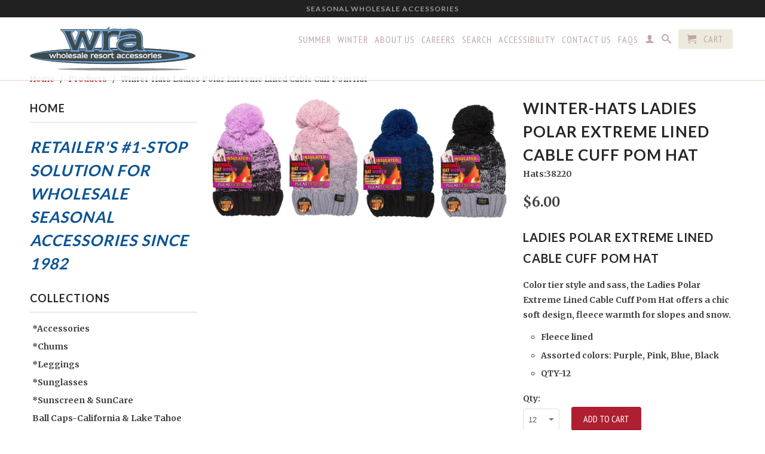

--- FILE ---
content_type: text/html; charset=utf-8
request_url: https://www.wholesaleresortaccessories.com/products/winter-hats-ladies-polar-extreme-lined-cable-cuff-pom-hat
body_size: 20395
content:
<!DOCTYPE html>
<!--[if lt IE 7 ]><html class="ie ie6" lang="en"> <![endif]-->
<!--[if IE 7 ]><html class="ie ie7" lang="en"> <![endif]-->
<!--[if IE 8 ]><html class="ie ie8" lang="en"> <![endif]-->
<!--[if IE 9 ]><html class="ie ie9" lang="en"> <![endif]-->
<!--[if (gte IE 10)|!(IE)]><!--><html lang="en"> <!--<![endif]-->
  <head>
    <meta charset="utf-8">
    <meta http-equiv="cleartype" content="on">
    <meta name="robots" content="index,follow">
      
           
    <title>Winter-Hats Ladies Polar Extreme Lined Cable Cuff Pom Hat - Wholesale Resort Accessories </title>
    
    
      <meta name="description" content="Ladies Polar Extreme Lined Cable Cuff Pom Hat Color tier style and sass, the Ladies Polar Extreme Lined Cable Cuff Pom Hat offers a chic soft design, fleece warmth for slopes and snow. Fleece lined Assorted colors: Purple, Pink, Blue, Black QTY-12" />
    

    <!-- Custom Fonts -->
    
      <link href="//fonts.googleapis.com/css?family=.|Lato:light,normal,bold|Lato:light,normal,bold|PT+Sans+Narrow:light,normal,bold|Merriweather:light,normal,bold" rel="stylesheet" type="text/css" />
    

    

<meta name="author" content="Wholesale Resort Accessories ">
<meta property="og:url" content="https://www.wholesaleresortaccessories.com/products/winter-hats-ladies-polar-extreme-lined-cable-cuff-pom-hat">
<meta property="og:site_name" content="Wholesale Resort Accessories ">


  <meta property="og:type" content="product">
  <meta property="og:title" content="Winter-Hats Ladies Polar Extreme Lined Cable Cuff Pom Hat">
  
    <meta property="og:image" content="http://www.wholesaleresortaccessories.com/cdn/shop/files/38220_Hat_LadiesCableCuffPom_jpg_grande.jpg?v=1722287933">
    <meta property="og:image:secure_url" content="https://www.wholesaleresortaccessories.com/cdn/shop/files/38220_Hat_LadiesCableCuffPom_jpg_grande.jpg?v=1722287933">
        
  
  <meta property="og:price:amount" content="6.00">
  <meta property="og:price:currency" content="USD">


  <meta property="og:description" content="Ladies Polar Extreme Lined Cable Cuff Pom Hat Color tier style and sass, the Ladies Polar Extreme Lined Cable Cuff Pom Hat offers a chic soft design, fleece warmth for slopes and snow. Fleece lined Assorted colors: Purple, Pink, Blue, Black QTY-12">




  <meta name="twitter:site" content="@shopify">

<meta name="twitter:card" content="summary">

  <meta name="twitter:title" content="Winter-Hats Ladies Polar Extreme Lined Cable Cuff Pom Hat">
  <meta name="twitter:description" content="Ladies Polar Extreme Lined Cable Cuff Pom Hat
Color tier style and sass, the Ladies Polar Extreme Lined Cable Cuff Pom Hat offers a chic soft design, fleece warmth for slopes and snow.

Fleece lined
Assorted colors: Purple, Pink, Blue, Black
QTY-12
">
  <meta name="twitter:image" content="https://www.wholesaleresortaccessories.com/cdn/shop/files/38220_Hat_LadiesCableCuffPom_jpg_medium.jpg?v=1722287933">
  <meta name="twitter:image:width" content="240">
  <meta name="twitter:image:height" content="240">


    
    

    <!-- Mobile Specific Metas -->
    <meta name="HandheldFriendly" content="True">
    <meta name="MobileOptimized" content="320">
    <meta name="viewport" content="width=device-width,initial-scale=1">
    <meta name="theme-color" content="rgba(0,0,0,0)">

<!-- Google tag (gtag.js) -->
<script async src="https://www.googletagmanager.com/gtag/js?id=G-PBEJS8HNJH"></script>
<script>
  window.dataLayer = window.dataLayer || [];
  function gtag(){dataLayer.push(arguments);}
  gtag('js', new Date());

  gtag('config', 'G-PBEJS8HNJH');
</script>

    <!-- Stylesheets for Retina 3.2.2 -->
    <link href="//www.wholesaleresortaccessories.com/cdn/shop/t/37/assets/styles.scss.css?v=59539860364322181981757097180" rel="stylesheet" type="text/css" media="all" />
    <!--[if lte IE 9]>
      <link href="//www.wholesaleresortaccessories.com/cdn/shop/t/37/assets/ie.css?v=16370617434440559491478019340" rel="stylesheet" type="text/css" media="all" />
    <![endif]-->

    <link rel="shortcut icon" type="image/x-icon" href="//www.wholesaleresortaccessories.com/cdn/shop/t/37/assets/favicon.png?v=148718616098839658131478019330">
    <link rel="canonical" href="https://www.wholesaleresortaccessories.com/products/winter-hats-ladies-polar-extreme-lined-cable-cuff-pom-hat" />
    
    

    <script src="//www.wholesaleresortaccessories.com/cdn/shop/t/37/assets/app.js?v=14890802817576352451683315612" type="text/javascript"></script>
    <script src="//www.wholesaleresortaccessories.com/cdn/shop/t/37/assets/cloudzoom.js?v=94355857965453807771478019329" type="text/javascript"></script>
    <script src="//www.wholesaleresortaccessories.com/cdn/shopifycloud/storefront/assets/themes_support/option_selection-b017cd28.js" type="text/javascript"></script>        
    <script>window.performance && window.performance.mark && window.performance.mark('shopify.content_for_header.start');</script><meta id="shopify-digital-wallet" name="shopify-digital-wallet" content="/6092797/digital_wallets/dialog">
<meta name="shopify-checkout-api-token" content="9ca948c7d0edd634338320442c24ee7d">
<meta id="in-context-paypal-metadata" data-shop-id="6092797" data-venmo-supported="true" data-environment="production" data-locale="en_US" data-paypal-v4="true" data-currency="USD">
<link rel="alternate" type="application/json+oembed" href="https://www.wholesaleresortaccessories.com/products/winter-hats-ladies-polar-extreme-lined-cable-cuff-pom-hat.oembed">
<script async="async" src="/checkouts/internal/preloads.js?locale=en-US"></script>
<script id="shopify-features" type="application/json">{"accessToken":"9ca948c7d0edd634338320442c24ee7d","betas":["rich-media-storefront-analytics"],"domain":"www.wholesaleresortaccessories.com","predictiveSearch":true,"shopId":6092797,"locale":"en"}</script>
<script>var Shopify = Shopify || {};
Shopify.shop = "wholesale-resort-accessories.myshopify.com";
Shopify.locale = "en";
Shopify.currency = {"active":"USD","rate":"1.0"};
Shopify.country = "US";
Shopify.theme = {"name":"Retina - HC Nov 01, 2016","id":132983427,"schema_name":null,"schema_version":null,"theme_store_id":null,"role":"main"};
Shopify.theme.handle = "null";
Shopify.theme.style = {"id":null,"handle":null};
Shopify.cdnHost = "www.wholesaleresortaccessories.com/cdn";
Shopify.routes = Shopify.routes || {};
Shopify.routes.root = "/";</script>
<script type="module">!function(o){(o.Shopify=o.Shopify||{}).modules=!0}(window);</script>
<script>!function(o){function n(){var o=[];function n(){o.push(Array.prototype.slice.apply(arguments))}return n.q=o,n}var t=o.Shopify=o.Shopify||{};t.loadFeatures=n(),t.autoloadFeatures=n()}(window);</script>
<script id="shop-js-analytics" type="application/json">{"pageType":"product"}</script>
<script defer="defer" async type="module" src="//www.wholesaleresortaccessories.com/cdn/shopifycloud/shop-js/modules/v2/client.init-shop-cart-sync_BT-GjEfc.en.esm.js"></script>
<script defer="defer" async type="module" src="//www.wholesaleresortaccessories.com/cdn/shopifycloud/shop-js/modules/v2/chunk.common_D58fp_Oc.esm.js"></script>
<script defer="defer" async type="module" src="//www.wholesaleresortaccessories.com/cdn/shopifycloud/shop-js/modules/v2/chunk.modal_xMitdFEc.esm.js"></script>
<script type="module">
  await import("//www.wholesaleresortaccessories.com/cdn/shopifycloud/shop-js/modules/v2/client.init-shop-cart-sync_BT-GjEfc.en.esm.js");
await import("//www.wholesaleresortaccessories.com/cdn/shopifycloud/shop-js/modules/v2/chunk.common_D58fp_Oc.esm.js");
await import("//www.wholesaleresortaccessories.com/cdn/shopifycloud/shop-js/modules/v2/chunk.modal_xMitdFEc.esm.js");

  window.Shopify.SignInWithShop?.initShopCartSync?.({"fedCMEnabled":true,"windoidEnabled":true});

</script>
<script>(function() {
  var isLoaded = false;
  function asyncLoad() {
    if (isLoaded) return;
    isLoaded = true;
    var urls = ["https:\/\/popup.lifterapps.com\/js\/modal.js?shop=wholesale-resort-accessories.myshopify.com"];
    for (var i = 0; i < urls.length; i++) {
      var s = document.createElement('script');
      s.type = 'text/javascript';
      s.async = true;
      s.src = urls[i];
      var x = document.getElementsByTagName('script')[0];
      x.parentNode.insertBefore(s, x);
    }
  };
  if(window.attachEvent) {
    window.attachEvent('onload', asyncLoad);
  } else {
    window.addEventListener('load', asyncLoad, false);
  }
})();</script>
<script id="__st">var __st={"a":6092797,"offset":-18000,"reqid":"4f8bb30f-58c6-4203-bb90-2f4821d330f4-1769330200","pageurl":"www.wholesaleresortaccessories.com\/products\/winter-hats-ladies-polar-extreme-lined-cable-cuff-pom-hat","u":"0fc4af96ebeb","p":"product","rtyp":"product","rid":8759322018043};</script>
<script>window.ShopifyPaypalV4VisibilityTracking = true;</script>
<script id="captcha-bootstrap">!function(){'use strict';const t='contact',e='account',n='new_comment',o=[[t,t],['blogs',n],['comments',n],[t,'customer']],c=[[e,'customer_login'],[e,'guest_login'],[e,'recover_customer_password'],[e,'create_customer']],r=t=>t.map((([t,e])=>`form[action*='/${t}']:not([data-nocaptcha='true']) input[name='form_type'][value='${e}']`)).join(','),a=t=>()=>t?[...document.querySelectorAll(t)].map((t=>t.form)):[];function s(){const t=[...o],e=r(t);return a(e)}const i='password',u='form_key',d=['recaptcha-v3-token','g-recaptcha-response','h-captcha-response',i],f=()=>{try{return window.sessionStorage}catch{return}},m='__shopify_v',_=t=>t.elements[u];function p(t,e,n=!1){try{const o=window.sessionStorage,c=JSON.parse(o.getItem(e)),{data:r}=function(t){const{data:e,action:n}=t;return t[m]||n?{data:e,action:n}:{data:t,action:n}}(c);for(const[e,n]of Object.entries(r))t.elements[e]&&(t.elements[e].value=n);n&&o.removeItem(e)}catch(o){console.error('form repopulation failed',{error:o})}}const l='form_type',E='cptcha';function T(t){t.dataset[E]=!0}const w=window,h=w.document,L='Shopify',v='ce_forms',y='captcha';let A=!1;((t,e)=>{const n=(g='f06e6c50-85a8-45c8-87d0-21a2b65856fe',I='https://cdn.shopify.com/shopifycloud/storefront-forms-hcaptcha/ce_storefront_forms_captcha_hcaptcha.v1.5.2.iife.js',D={infoText:'Protected by hCaptcha',privacyText:'Privacy',termsText:'Terms'},(t,e,n)=>{const o=w[L][v],c=o.bindForm;if(c)return c(t,g,e,D).then(n);var r;o.q.push([[t,g,e,D],n]),r=I,A||(h.body.append(Object.assign(h.createElement('script'),{id:'captcha-provider',async:!0,src:r})),A=!0)});var g,I,D;w[L]=w[L]||{},w[L][v]=w[L][v]||{},w[L][v].q=[],w[L][y]=w[L][y]||{},w[L][y].protect=function(t,e){n(t,void 0,e),T(t)},Object.freeze(w[L][y]),function(t,e,n,w,h,L){const[v,y,A,g]=function(t,e,n){const i=e?o:[],u=t?c:[],d=[...i,...u],f=r(d),m=r(i),_=r(d.filter((([t,e])=>n.includes(e))));return[a(f),a(m),a(_),s()]}(w,h,L),I=t=>{const e=t.target;return e instanceof HTMLFormElement?e:e&&e.form},D=t=>v().includes(t);t.addEventListener('submit',(t=>{const e=I(t);if(!e)return;const n=D(e)&&!e.dataset.hcaptchaBound&&!e.dataset.recaptchaBound,o=_(e),c=g().includes(e)&&(!o||!o.value);(n||c)&&t.preventDefault(),c&&!n&&(function(t){try{if(!f())return;!function(t){const e=f();if(!e)return;const n=_(t);if(!n)return;const o=n.value;o&&e.removeItem(o)}(t);const e=Array.from(Array(32),(()=>Math.random().toString(36)[2])).join('');!function(t,e){_(t)||t.append(Object.assign(document.createElement('input'),{type:'hidden',name:u})),t.elements[u].value=e}(t,e),function(t,e){const n=f();if(!n)return;const o=[...t.querySelectorAll(`input[type='${i}']`)].map((({name:t})=>t)),c=[...d,...o],r={};for(const[a,s]of new FormData(t).entries())c.includes(a)||(r[a]=s);n.setItem(e,JSON.stringify({[m]:1,action:t.action,data:r}))}(t,e)}catch(e){console.error('failed to persist form',e)}}(e),e.submit())}));const S=(t,e)=>{t&&!t.dataset[E]&&(n(t,e.some((e=>e===t))),T(t))};for(const o of['focusin','change'])t.addEventListener(o,(t=>{const e=I(t);D(e)&&S(e,y())}));const B=e.get('form_key'),M=e.get(l),P=B&&M;t.addEventListener('DOMContentLoaded',(()=>{const t=y();if(P)for(const e of t)e.elements[l].value===M&&p(e,B);[...new Set([...A(),...v().filter((t=>'true'===t.dataset.shopifyCaptcha))])].forEach((e=>S(e,t)))}))}(h,new URLSearchParams(w.location.search),n,t,e,['guest_login'])})(!0,!0)}();</script>
<script integrity="sha256-4kQ18oKyAcykRKYeNunJcIwy7WH5gtpwJnB7kiuLZ1E=" data-source-attribution="shopify.loadfeatures" defer="defer" src="//www.wholesaleresortaccessories.com/cdn/shopifycloud/storefront/assets/storefront/load_feature-a0a9edcb.js" crossorigin="anonymous"></script>
<script data-source-attribution="shopify.dynamic_checkout.dynamic.init">var Shopify=Shopify||{};Shopify.PaymentButton=Shopify.PaymentButton||{isStorefrontPortableWallets:!0,init:function(){window.Shopify.PaymentButton.init=function(){};var t=document.createElement("script");t.src="https://www.wholesaleresortaccessories.com/cdn/shopifycloud/portable-wallets/latest/portable-wallets.en.js",t.type="module",document.head.appendChild(t)}};
</script>
<script data-source-attribution="shopify.dynamic_checkout.buyer_consent">
  function portableWalletsHideBuyerConsent(e){var t=document.getElementById("shopify-buyer-consent"),n=document.getElementById("shopify-subscription-policy-button");t&&n&&(t.classList.add("hidden"),t.setAttribute("aria-hidden","true"),n.removeEventListener("click",e))}function portableWalletsShowBuyerConsent(e){var t=document.getElementById("shopify-buyer-consent"),n=document.getElementById("shopify-subscription-policy-button");t&&n&&(t.classList.remove("hidden"),t.removeAttribute("aria-hidden"),n.addEventListener("click",e))}window.Shopify?.PaymentButton&&(window.Shopify.PaymentButton.hideBuyerConsent=portableWalletsHideBuyerConsent,window.Shopify.PaymentButton.showBuyerConsent=portableWalletsShowBuyerConsent);
</script>
<script data-source-attribution="shopify.dynamic_checkout.cart.bootstrap">document.addEventListener("DOMContentLoaded",(function(){function t(){return document.querySelector("shopify-accelerated-checkout-cart, shopify-accelerated-checkout")}if(t())Shopify.PaymentButton.init();else{new MutationObserver((function(e,n){t()&&(Shopify.PaymentButton.init(),n.disconnect())})).observe(document.body,{childList:!0,subtree:!0})}}));
</script>
<link id="shopify-accelerated-checkout-styles" rel="stylesheet" media="screen" href="https://www.wholesaleresortaccessories.com/cdn/shopifycloud/portable-wallets/latest/accelerated-checkout-backwards-compat.css" crossorigin="anonymous">
<style id="shopify-accelerated-checkout-cart">
        #shopify-buyer-consent {
  margin-top: 1em;
  display: inline-block;
  width: 100%;
}

#shopify-buyer-consent.hidden {
  display: none;
}

#shopify-subscription-policy-button {
  background: none;
  border: none;
  padding: 0;
  text-decoration: underline;
  font-size: inherit;
  cursor: pointer;
}

#shopify-subscription-policy-button::before {
  box-shadow: none;
}

      </style>

<script>window.performance && window.performance.mark && window.performance.mark('shopify.content_for_header.end');</script>
  <link href="https://monorail-edge.shopifysvc.com" rel="dns-prefetch">
<script>(function(){if ("sendBeacon" in navigator && "performance" in window) {try {var session_token_from_headers = performance.getEntriesByType('navigation')[0].serverTiming.find(x => x.name == '_s').description;} catch {var session_token_from_headers = undefined;}var session_cookie_matches = document.cookie.match(/_shopify_s=([^;]*)/);var session_token_from_cookie = session_cookie_matches && session_cookie_matches.length === 2 ? session_cookie_matches[1] : "";var session_token = session_token_from_headers || session_token_from_cookie || "";function handle_abandonment_event(e) {var entries = performance.getEntries().filter(function(entry) {return /monorail-edge.shopifysvc.com/.test(entry.name);});if (!window.abandonment_tracked && entries.length === 0) {window.abandonment_tracked = true;var currentMs = Date.now();var navigation_start = performance.timing.navigationStart;var payload = {shop_id: 6092797,url: window.location.href,navigation_start,duration: currentMs - navigation_start,session_token,page_type: "product"};window.navigator.sendBeacon("https://monorail-edge.shopifysvc.com/v1/produce", JSON.stringify({schema_id: "online_store_buyer_site_abandonment/1.1",payload: payload,metadata: {event_created_at_ms: currentMs,event_sent_at_ms: currentMs}}));}}window.addEventListener('pagehide', handle_abandonment_event);}}());</script>
<script id="web-pixels-manager-setup">(function e(e,d,r,n,o){if(void 0===o&&(o={}),!Boolean(null===(a=null===(i=window.Shopify)||void 0===i?void 0:i.analytics)||void 0===a?void 0:a.replayQueue)){var i,a;window.Shopify=window.Shopify||{};var t=window.Shopify;t.analytics=t.analytics||{};var s=t.analytics;s.replayQueue=[],s.publish=function(e,d,r){return s.replayQueue.push([e,d,r]),!0};try{self.performance.mark("wpm:start")}catch(e){}var l=function(){var e={modern:/Edge?\/(1{2}[4-9]|1[2-9]\d|[2-9]\d{2}|\d{4,})\.\d+(\.\d+|)|Firefox\/(1{2}[4-9]|1[2-9]\d|[2-9]\d{2}|\d{4,})\.\d+(\.\d+|)|Chrom(ium|e)\/(9{2}|\d{3,})\.\d+(\.\d+|)|(Maci|X1{2}).+ Version\/(15\.\d+|(1[6-9]|[2-9]\d|\d{3,})\.\d+)([,.]\d+|)( \(\w+\)|)( Mobile\/\w+|) Safari\/|Chrome.+OPR\/(9{2}|\d{3,})\.\d+\.\d+|(CPU[ +]OS|iPhone[ +]OS|CPU[ +]iPhone|CPU IPhone OS|CPU iPad OS)[ +]+(15[._]\d+|(1[6-9]|[2-9]\d|\d{3,})[._]\d+)([._]\d+|)|Android:?[ /-](13[3-9]|1[4-9]\d|[2-9]\d{2}|\d{4,})(\.\d+|)(\.\d+|)|Android.+Firefox\/(13[5-9]|1[4-9]\d|[2-9]\d{2}|\d{4,})\.\d+(\.\d+|)|Android.+Chrom(ium|e)\/(13[3-9]|1[4-9]\d|[2-9]\d{2}|\d{4,})\.\d+(\.\d+|)|SamsungBrowser\/([2-9]\d|\d{3,})\.\d+/,legacy:/Edge?\/(1[6-9]|[2-9]\d|\d{3,})\.\d+(\.\d+|)|Firefox\/(5[4-9]|[6-9]\d|\d{3,})\.\d+(\.\d+|)|Chrom(ium|e)\/(5[1-9]|[6-9]\d|\d{3,})\.\d+(\.\d+|)([\d.]+$|.*Safari\/(?![\d.]+ Edge\/[\d.]+$))|(Maci|X1{2}).+ Version\/(10\.\d+|(1[1-9]|[2-9]\d|\d{3,})\.\d+)([,.]\d+|)( \(\w+\)|)( Mobile\/\w+|) Safari\/|Chrome.+OPR\/(3[89]|[4-9]\d|\d{3,})\.\d+\.\d+|(CPU[ +]OS|iPhone[ +]OS|CPU[ +]iPhone|CPU IPhone OS|CPU iPad OS)[ +]+(10[._]\d+|(1[1-9]|[2-9]\d|\d{3,})[._]\d+)([._]\d+|)|Android:?[ /-](13[3-9]|1[4-9]\d|[2-9]\d{2}|\d{4,})(\.\d+|)(\.\d+|)|Mobile Safari.+OPR\/([89]\d|\d{3,})\.\d+\.\d+|Android.+Firefox\/(13[5-9]|1[4-9]\d|[2-9]\d{2}|\d{4,})\.\d+(\.\d+|)|Android.+Chrom(ium|e)\/(13[3-9]|1[4-9]\d|[2-9]\d{2}|\d{4,})\.\d+(\.\d+|)|Android.+(UC? ?Browser|UCWEB|U3)[ /]?(15\.([5-9]|\d{2,})|(1[6-9]|[2-9]\d|\d{3,})\.\d+)\.\d+|SamsungBrowser\/(5\.\d+|([6-9]|\d{2,})\.\d+)|Android.+MQ{2}Browser\/(14(\.(9|\d{2,})|)|(1[5-9]|[2-9]\d|\d{3,})(\.\d+|))(\.\d+|)|K[Aa][Ii]OS\/(3\.\d+|([4-9]|\d{2,})\.\d+)(\.\d+|)/},d=e.modern,r=e.legacy,n=navigator.userAgent;return n.match(d)?"modern":n.match(r)?"legacy":"unknown"}(),u="modern"===l?"modern":"legacy",c=(null!=n?n:{modern:"",legacy:""})[u],f=function(e){return[e.baseUrl,"/wpm","/b",e.hashVersion,"modern"===e.buildTarget?"m":"l",".js"].join("")}({baseUrl:d,hashVersion:r,buildTarget:u}),m=function(e){var d=e.version,r=e.bundleTarget,n=e.surface,o=e.pageUrl,i=e.monorailEndpoint;return{emit:function(e){var a=e.status,t=e.errorMsg,s=(new Date).getTime(),l=JSON.stringify({metadata:{event_sent_at_ms:s},events:[{schema_id:"web_pixels_manager_load/3.1",payload:{version:d,bundle_target:r,page_url:o,status:a,surface:n,error_msg:t},metadata:{event_created_at_ms:s}}]});if(!i)return console&&console.warn&&console.warn("[Web Pixels Manager] No Monorail endpoint provided, skipping logging."),!1;try{return self.navigator.sendBeacon.bind(self.navigator)(i,l)}catch(e){}var u=new XMLHttpRequest;try{return u.open("POST",i,!0),u.setRequestHeader("Content-Type","text/plain"),u.send(l),!0}catch(e){return console&&console.warn&&console.warn("[Web Pixels Manager] Got an unhandled error while logging to Monorail."),!1}}}}({version:r,bundleTarget:l,surface:e.surface,pageUrl:self.location.href,monorailEndpoint:e.monorailEndpoint});try{o.browserTarget=l,function(e){var d=e.src,r=e.async,n=void 0===r||r,o=e.onload,i=e.onerror,a=e.sri,t=e.scriptDataAttributes,s=void 0===t?{}:t,l=document.createElement("script"),u=document.querySelector("head"),c=document.querySelector("body");if(l.async=n,l.src=d,a&&(l.integrity=a,l.crossOrigin="anonymous"),s)for(var f in s)if(Object.prototype.hasOwnProperty.call(s,f))try{l.dataset[f]=s[f]}catch(e){}if(o&&l.addEventListener("load",o),i&&l.addEventListener("error",i),u)u.appendChild(l);else{if(!c)throw new Error("Did not find a head or body element to append the script");c.appendChild(l)}}({src:f,async:!0,onload:function(){if(!function(){var e,d;return Boolean(null===(d=null===(e=window.Shopify)||void 0===e?void 0:e.analytics)||void 0===d?void 0:d.initialized)}()){var d=window.webPixelsManager.init(e)||void 0;if(d){var r=window.Shopify.analytics;r.replayQueue.forEach((function(e){var r=e[0],n=e[1],o=e[2];d.publishCustomEvent(r,n,o)})),r.replayQueue=[],r.publish=d.publishCustomEvent,r.visitor=d.visitor,r.initialized=!0}}},onerror:function(){return m.emit({status:"failed",errorMsg:"".concat(f," has failed to load")})},sri:function(e){var d=/^sha384-[A-Za-z0-9+/=]+$/;return"string"==typeof e&&d.test(e)}(c)?c:"",scriptDataAttributes:o}),m.emit({status:"loading"})}catch(e){m.emit({status:"failed",errorMsg:(null==e?void 0:e.message)||"Unknown error"})}}})({shopId: 6092797,storefrontBaseUrl: "https://www.wholesaleresortaccessories.com",extensionsBaseUrl: "https://extensions.shopifycdn.com/cdn/shopifycloud/web-pixels-manager",monorailEndpoint: "https://monorail-edge.shopifysvc.com/unstable/produce_batch",surface: "storefront-renderer",enabledBetaFlags: ["2dca8a86"],webPixelsConfigList: [{"id":"shopify-app-pixel","configuration":"{}","eventPayloadVersion":"v1","runtimeContext":"STRICT","scriptVersion":"0450","apiClientId":"shopify-pixel","type":"APP","privacyPurposes":["ANALYTICS","MARKETING"]},{"id":"shopify-custom-pixel","eventPayloadVersion":"v1","runtimeContext":"LAX","scriptVersion":"0450","apiClientId":"shopify-pixel","type":"CUSTOM","privacyPurposes":["ANALYTICS","MARKETING"]}],isMerchantRequest: false,initData: {"shop":{"name":"Wholesale Resort Accessories ","paymentSettings":{"currencyCode":"USD"},"myshopifyDomain":"wholesale-resort-accessories.myshopify.com","countryCode":"US","storefrontUrl":"https:\/\/www.wholesaleresortaccessories.com"},"customer":null,"cart":null,"checkout":null,"productVariants":[{"price":{"amount":6.0,"currencyCode":"USD"},"product":{"title":"Winter-Hats Ladies Polar Extreme Lined Cable Cuff Pom Hat","vendor":"Wholesale Resort Accessories","id":"8759322018043","untranslatedTitle":"Winter-Hats Ladies Polar Extreme Lined Cable Cuff Pom Hat","url":"\/products\/winter-hats-ladies-polar-extreme-lined-cable-cuff-pom-hat","type":"Winter Hats"},"id":"46359298146555","image":{"src":"\/\/www.wholesaleresortaccessories.com\/cdn\/shop\/files\/38220_Hat_LadiesCableCuffPom_jpg.jpg?v=1722287933"},"sku":"Hats:38220","title":"Default Title","untranslatedTitle":"Default Title"}],"purchasingCompany":null},},"https://www.wholesaleresortaccessories.com/cdn","fcfee988w5aeb613cpc8e4bc33m6693e112",{"modern":"","legacy":""},{"shopId":"6092797","storefrontBaseUrl":"https:\/\/www.wholesaleresortaccessories.com","extensionBaseUrl":"https:\/\/extensions.shopifycdn.com\/cdn\/shopifycloud\/web-pixels-manager","surface":"storefront-renderer","enabledBetaFlags":"[\"2dca8a86\"]","isMerchantRequest":"false","hashVersion":"fcfee988w5aeb613cpc8e4bc33m6693e112","publish":"custom","events":"[[\"page_viewed\",{}],[\"product_viewed\",{\"productVariant\":{\"price\":{\"amount\":6.0,\"currencyCode\":\"USD\"},\"product\":{\"title\":\"Winter-Hats Ladies Polar Extreme Lined Cable Cuff Pom Hat\",\"vendor\":\"Wholesale Resort Accessories\",\"id\":\"8759322018043\",\"untranslatedTitle\":\"Winter-Hats Ladies Polar Extreme Lined Cable Cuff Pom Hat\",\"url\":\"\/products\/winter-hats-ladies-polar-extreme-lined-cable-cuff-pom-hat\",\"type\":\"Winter Hats\"},\"id\":\"46359298146555\",\"image\":{\"src\":\"\/\/www.wholesaleresortaccessories.com\/cdn\/shop\/files\/38220_Hat_LadiesCableCuffPom_jpg.jpg?v=1722287933\"},\"sku\":\"Hats:38220\",\"title\":\"Default Title\",\"untranslatedTitle\":\"Default Title\"}}]]"});</script><script>
  window.ShopifyAnalytics = window.ShopifyAnalytics || {};
  window.ShopifyAnalytics.meta = window.ShopifyAnalytics.meta || {};
  window.ShopifyAnalytics.meta.currency = 'USD';
  var meta = {"product":{"id":8759322018043,"gid":"gid:\/\/shopify\/Product\/8759322018043","vendor":"Wholesale Resort Accessories","type":"Winter Hats","handle":"winter-hats-ladies-polar-extreme-lined-cable-cuff-pom-hat","variants":[{"id":46359298146555,"price":600,"name":"Winter-Hats Ladies Polar Extreme Lined Cable Cuff Pom Hat","public_title":null,"sku":"Hats:38220"}],"remote":false},"page":{"pageType":"product","resourceType":"product","resourceId":8759322018043,"requestId":"4f8bb30f-58c6-4203-bb90-2f4821d330f4-1769330200"}};
  for (var attr in meta) {
    window.ShopifyAnalytics.meta[attr] = meta[attr];
  }
</script>
<script class="analytics">
  (function () {
    var customDocumentWrite = function(content) {
      var jquery = null;

      if (window.jQuery) {
        jquery = window.jQuery;
      } else if (window.Checkout && window.Checkout.$) {
        jquery = window.Checkout.$;
      }

      if (jquery) {
        jquery('body').append(content);
      }
    };

    var hasLoggedConversion = function(token) {
      if (token) {
        return document.cookie.indexOf('loggedConversion=' + token) !== -1;
      }
      return false;
    }

    var setCookieIfConversion = function(token) {
      if (token) {
        var twoMonthsFromNow = new Date(Date.now());
        twoMonthsFromNow.setMonth(twoMonthsFromNow.getMonth() + 2);

        document.cookie = 'loggedConversion=' + token + '; expires=' + twoMonthsFromNow;
      }
    }

    var trekkie = window.ShopifyAnalytics.lib = window.trekkie = window.trekkie || [];
    if (trekkie.integrations) {
      return;
    }
    trekkie.methods = [
      'identify',
      'page',
      'ready',
      'track',
      'trackForm',
      'trackLink'
    ];
    trekkie.factory = function(method) {
      return function() {
        var args = Array.prototype.slice.call(arguments);
        args.unshift(method);
        trekkie.push(args);
        return trekkie;
      };
    };
    for (var i = 0; i < trekkie.methods.length; i++) {
      var key = trekkie.methods[i];
      trekkie[key] = trekkie.factory(key);
    }
    trekkie.load = function(config) {
      trekkie.config = config || {};
      trekkie.config.initialDocumentCookie = document.cookie;
      var first = document.getElementsByTagName('script')[0];
      var script = document.createElement('script');
      script.type = 'text/javascript';
      script.onerror = function(e) {
        var scriptFallback = document.createElement('script');
        scriptFallback.type = 'text/javascript';
        scriptFallback.onerror = function(error) {
                var Monorail = {
      produce: function produce(monorailDomain, schemaId, payload) {
        var currentMs = new Date().getTime();
        var event = {
          schema_id: schemaId,
          payload: payload,
          metadata: {
            event_created_at_ms: currentMs,
            event_sent_at_ms: currentMs
          }
        };
        return Monorail.sendRequest("https://" + monorailDomain + "/v1/produce", JSON.stringify(event));
      },
      sendRequest: function sendRequest(endpointUrl, payload) {
        // Try the sendBeacon API
        if (window && window.navigator && typeof window.navigator.sendBeacon === 'function' && typeof window.Blob === 'function' && !Monorail.isIos12()) {
          var blobData = new window.Blob([payload], {
            type: 'text/plain'
          });

          if (window.navigator.sendBeacon(endpointUrl, blobData)) {
            return true;
          } // sendBeacon was not successful

        } // XHR beacon

        var xhr = new XMLHttpRequest();

        try {
          xhr.open('POST', endpointUrl);
          xhr.setRequestHeader('Content-Type', 'text/plain');
          xhr.send(payload);
        } catch (e) {
          console.log(e);
        }

        return false;
      },
      isIos12: function isIos12() {
        return window.navigator.userAgent.lastIndexOf('iPhone; CPU iPhone OS 12_') !== -1 || window.navigator.userAgent.lastIndexOf('iPad; CPU OS 12_') !== -1;
      }
    };
    Monorail.produce('monorail-edge.shopifysvc.com',
      'trekkie_storefront_load_errors/1.1',
      {shop_id: 6092797,
      theme_id: 132983427,
      app_name: "storefront",
      context_url: window.location.href,
      source_url: "//www.wholesaleresortaccessories.com/cdn/s/trekkie.storefront.8d95595f799fbf7e1d32231b9a28fd43b70c67d3.min.js"});

        };
        scriptFallback.async = true;
        scriptFallback.src = '//www.wholesaleresortaccessories.com/cdn/s/trekkie.storefront.8d95595f799fbf7e1d32231b9a28fd43b70c67d3.min.js';
        first.parentNode.insertBefore(scriptFallback, first);
      };
      script.async = true;
      script.src = '//www.wholesaleresortaccessories.com/cdn/s/trekkie.storefront.8d95595f799fbf7e1d32231b9a28fd43b70c67d3.min.js';
      first.parentNode.insertBefore(script, first);
    };
    trekkie.load(
      {"Trekkie":{"appName":"storefront","development":false,"defaultAttributes":{"shopId":6092797,"isMerchantRequest":null,"themeId":132983427,"themeCityHash":"862173624763212796","contentLanguage":"en","currency":"USD","eventMetadataId":"d0021ea9-b162-4c92-9704-4b1d59c6c89a"},"isServerSideCookieWritingEnabled":true,"monorailRegion":"shop_domain","enabledBetaFlags":["65f19447"]},"Session Attribution":{},"S2S":{"facebookCapiEnabled":false,"source":"trekkie-storefront-renderer","apiClientId":580111}}
    );

    var loaded = false;
    trekkie.ready(function() {
      if (loaded) return;
      loaded = true;

      window.ShopifyAnalytics.lib = window.trekkie;

      var originalDocumentWrite = document.write;
      document.write = customDocumentWrite;
      try { window.ShopifyAnalytics.merchantGoogleAnalytics.call(this); } catch(error) {};
      document.write = originalDocumentWrite;

      window.ShopifyAnalytics.lib.page(null,{"pageType":"product","resourceType":"product","resourceId":8759322018043,"requestId":"4f8bb30f-58c6-4203-bb90-2f4821d330f4-1769330200","shopifyEmitted":true});

      var match = window.location.pathname.match(/checkouts\/(.+)\/(thank_you|post_purchase)/)
      var token = match? match[1]: undefined;
      if (!hasLoggedConversion(token)) {
        setCookieIfConversion(token);
        window.ShopifyAnalytics.lib.track("Viewed Product",{"currency":"USD","variantId":46359298146555,"productId":8759322018043,"productGid":"gid:\/\/shopify\/Product\/8759322018043","name":"Winter-Hats Ladies Polar Extreme Lined Cable Cuff Pom Hat","price":"6.00","sku":"Hats:38220","brand":"Wholesale Resort Accessories","variant":null,"category":"Winter Hats","nonInteraction":true,"remote":false},undefined,undefined,{"shopifyEmitted":true});
      window.ShopifyAnalytics.lib.track("monorail:\/\/trekkie_storefront_viewed_product\/1.1",{"currency":"USD","variantId":46359298146555,"productId":8759322018043,"productGid":"gid:\/\/shopify\/Product\/8759322018043","name":"Winter-Hats Ladies Polar Extreme Lined Cable Cuff Pom Hat","price":"6.00","sku":"Hats:38220","brand":"Wholesale Resort Accessories","variant":null,"category":"Winter Hats","nonInteraction":true,"remote":false,"referer":"https:\/\/www.wholesaleresortaccessories.com\/products\/winter-hats-ladies-polar-extreme-lined-cable-cuff-pom-hat"});
      }
    });


        var eventsListenerScript = document.createElement('script');
        eventsListenerScript.async = true;
        eventsListenerScript.src = "//www.wholesaleresortaccessories.com/cdn/shopifycloud/storefront/assets/shop_events_listener-3da45d37.js";
        document.getElementsByTagName('head')[0].appendChild(eventsListenerScript);

})();</script>
<script
  defer
  src="https://www.wholesaleresortaccessories.com/cdn/shopifycloud/perf-kit/shopify-perf-kit-3.0.4.min.js"
  data-application="storefront-renderer"
  data-shop-id="6092797"
  data-render-region="gcp-us-east1"
  data-page-type="product"
  data-theme-instance-id="132983427"
  data-theme-name=""
  data-theme-version=""
  data-monorail-region="shop_domain"
  data-resource-timing-sampling-rate="10"
  data-shs="true"
  data-shs-beacon="true"
  data-shs-export-with-fetch="true"
  data-shs-logs-sample-rate="1"
  data-shs-beacon-endpoint="https://www.wholesaleresortaccessories.com/api/collect"
></script>
</head>
  <body class="product">
    <div id="content_wrapper">
      <div id="header" class="mm-fixed-top">
        <a href="#nav" class="icon-menu"> <span>Menu</span></a>
        <a href="#cart" class="icon-cart right"> <span>Cart</span></a>
      </div>
      
      <div class="hidden">
        <div id="nav">
          <ul>
            
              
                <li ><a href="/collections/summer-featured-items">Summer</a></li>
              
            
              
                <li ><a href="/collections/featured-items">Winter</a></li>
              
            
              
                <li ><a href="/pages/about-us">About Us</a></li>
              
            
              
                <li ><a href="/pages/careers">Careers</a></li>
              
            
              
                <li ><a href="/search">Search</a></li>
              
            
              
                <li ><a href="https://www.wholesaleresortaccessories.com/pages/accessability">Accessibility</a></li>
              
            
              
                <li ><a href="https://www.wholesaleresortaccessories.com/pages/contact-us">Contact Us</a></li>
              
            
              
                <li ><a href="https://www.wholesaleresortaccessories.com/pages/faqs">FAQs</a></li>
              
            
            
              
                <li>
                  <a href="/account/login" id="customer_login_link">My Account</a>
                </li>
              
            
          </ul>
        </div> 
          
        <form action="/checkout" method="post" id="cart">
          <ul data-money-format="${{amount}}" data-shop-currency="USD" data-shop-name="Wholesale Resort Accessories ">
            <li class="mm-subtitle"><a class="mm-subclose continue" href="#cart">Continue Shopping</a></li>

            
              <li class="mm-label empty_cart"><a href="/cart">Your Cart is Empty</a></li>
            
          </ul>
        </form>
      </div>

      <div class="header mm-fixed-top header_bar">
        
          <div class="promo_banner">
            Seasonal Wholesale Accessories
          </div>
        

        <div class="container"> 
          <div class="four columns logo">
            <a href="https://www.wholesaleresortaccessories.com" title="Wholesale Resort Accessories ">
              
                <img src="//www.wholesaleresortaccessories.com/cdn/shop/t/37/assets/logo.png?v=168922680577759936101478019333" alt="Wholesale Resort Accessories " data-src="//www.wholesaleresortaccessories.com/cdn/shop/t/37/assets/logo.png?v=168922680577759936101478019333" data-src-home="//www.wholesaleresortaccessories.com/cdn/shop/t/37/assets/logo_home.png?v=168922680577759936101478019333" />
              
            </a>
          </div>

          <div class="twelve columns nav mobile_hidden">
            <ul class="menu">
              
                
                  <li><a href="/collections/summer-featured-items" class="top-link ">Summer</a></li>
                
              
                
                  <li><a href="/collections/featured-items" class="top-link ">Winter</a></li>
                
              
                
                  <li><a href="/pages/about-us" class="top-link ">About Us</a></li>
                
              
                
                  <li><a href="/pages/careers" class="top-link ">Careers</a></li>
                
              
                
                  <li><a href="/search" class="top-link ">Search</a></li>
                
              
                
                  <li><a href="https://www.wholesaleresortaccessories.com/pages/accessability" class="top-link ">Accessibility</a></li>
                
              
                
                  <li><a href="https://www.wholesaleresortaccessories.com/pages/contact-us" class="top-link ">Contact Us</a></li>
                
              
                
                  <li><a href="https://www.wholesaleresortaccessories.com/pages/faqs" class="top-link ">FAQs</a></li>
                
              
            
              
                
                
                
                
                
                
                

                
                
                
                
                
                
                
                
                

                

                
              
              
                <li>
                  <a href="/account" title="My Account " class="icon-user"></a>
                </li>
              
              
                <li>
                  <a href="/search" title="Search" class="icon-search" id="search-toggle"></a>
                </li>
              
              
              <li>
                <a href="#cart" class="icon-cart cart-button"> <span>Cart</span></a>
              </li>
            </ul>
          </div>
        </div>
      </div>


      
        <div class="container main content"> 
      

      

      
        <div class="sixteen columns">
  <div class="clearfix breadcrumb">
    <div class="right mobile_hidden">
      

      
    </div>

    
      <div class="breadcrumb_text" itemscope itemtype="http://schema.org/BreadcrumbList">
        <span itemprop="itemListElement" itemscope itemtype="http://schema.org/ListItem"><a href="https://www.wholesaleresortaccessories.com" title="Wholesale Resort Accessories " itemprop="item"><span itemprop="name">Home</span></a></span> 
        &nbsp; / &nbsp;
        <span itemprop="itemListElement" itemscope itemtype="http://schema.org/ListItem">
          
            <a href="/collections/all" title="Products" itemprop="item"><span itemprop="name">Products</span></a>     
          
        </span>
        &nbsp; / &nbsp;
        Winter-Hats Ladies Polar Extreme Lined Cable Cuff Pom Hat
      </div>
    
  </div>
</div>


  <div class="sidebar four columns">
  
    <h4>Home</h4>
    <h1>
<em><span style="color: #0b5394;" mce-data-marked="1">Retailer's #1-Stop Solution for Wholesale Seasonal Accessories </span></em><em><span style="color: #0b5394;" mce-data-marked="1">Since 1982</span></em>
</h1>
<div></div>
<div style="text-align: center;"></div>
<!--------------------------------------------------------------> <!--- Wholesale Resort Accessories ---> <!--------------------------------------------------------------><script type="application/ld+json">// <![CDATA[
{
  "@context" : "http://schema.org",
  "@type" : "LocalBusiness",
  "@id" : "http://www.wholesaleresortaccessories.com/",
  "name" : "Wholesale Resort Accessories",
  "logo" : "http://www.linkToLogo.com/logo.png",
  "telephone" : "+1-530-582-0403",
  "email" : "wradawn@gmail.com",
  "address" : {
    "@type" : "PostalAddress",
    "streetAddress" : "123 Main",
    "addressLocality" : "City",
    "addressRegion" : "NY",
    "addressCountry" : "USA",
    "postalCode" : "12345"
  },
  "url" : "http://www.wholesaleresortaccessories.com/",
        "sameAs" : [
            "https://www.facebook.com/pages/Wholesale-Resort-Accessories-WRA/1463996747254084"
        ]
}
// ]]></script><!-- Website --><script type="application/ld+json">// <![CDATA[
{
  "@context" : "http://schema.org",
  "@type" : "WebSite", 
  "name" : "Wholesale Resort Accessories",
  "url" : "http://www.wholesaleresortaccessories.com/",
  "about" : "Resort Retailer's Full Service Solution Quality Seasonal, Ski & Sea, Resort & Sport Accessories, Apparel & Souvenirs"
  }                     
}
// ]]></script><!-- Site Navigation --><script type="application/ld+json">// <![CDATA[
{
	"@context": "http://schema.org",
	"@type" : "WebSiteElement",
	"SiteNavigationElement":
	[
	{
	"@type" : "SiteNavigationElement",	
	"name" : "Home",
	"url" : "http://www.wholesaleresortaccessories.com/"
	},
	{
	"@type" : "SiteNavigationElement",	
	"name" : "Products",
	"url" : "http://www.wholesaleresortaccessories.com//collections/all"
	},
	{
	"@type" : "SiteNavigationElement",	
	"name" : "FAQ",
	"url" : "http://www.wholesaleresortaccessories.com/pages/faq"
	},
	{
	"@type" : "SiteNavigationElement",	
	"name" : "Return Policy",
	"url" : "http://www.wholesaleresortaccessories.com/pages/return-policy"
	},
	{
	"@type" : "SiteNavigationElement",	
	"name" : "About Us",
	"url" : "http://www.wholesaleresortaccessories.com/pages/about-us"
	},{
	"@type" : "SiteNavigationElement",	
	"name" : "Blog",
	"url" : "http://www.wholesaleresortaccessories.com/blogs/news"
	},
	{
	"@type" : "SiteNavigationElement",	
	"name" : "Careers",
	"url" : "http://www.wholesaleresortaccessories.com/pages/careers"
	}
	]
}
// ]]></script>
  
  
  
  
  
  
  
  

  
    <h4 class="toggle"><span>+</span>Collections</h4>
    <ul class="blog_list toggle_list">
      
        
          <li ><a href="/collections/accessories" title="*Accessories">*Accessories</a></li>
        
      
        
          <li ><a href="/collections/chums" title="*Chums">*Chums</a></li>
        
      
        
          <li ><a href="/collections/long-underwear" title="*Leggings">*Leggings</a></li>
        
      
        
          <li ><a href="/collections/sunglasses" title="*Sunglasses">*Sunglasses</a></li>
        
      
        
          <li ><a href="/collections/aloe-gator-suncare-products" title="*Sunscreen &amp; SunCare">*Sunscreen & SunCare</a></li>
        
      
        
          <li ><a href="/collections/ball-caps" title="Ball Caps-California &amp; Lake Tahoe">Ball Caps-California & Lake Tahoe</a></li>
        
      
        
          <li ><a href="/collections/bigfoot-wilderness-collection" title="Bigfoot Wilderness Collection">Bigfoot Wilderness Collection</a></li>
        
      
        
          <li ><a href="/collections/maps" title="Maps-California &amp; Lake Tahoe">Maps-California & Lake Tahoe</a></li>
        
      
        
          <li ><a href="/collections/maps-national-geographics" title="Maps-National Geographics">Maps-National Geographics</a></li>
        
      
        
          <li ><a href="/collections/california-republic-souvenirs" title="Souvenirs- California &amp; Lake Tahoe">Souvenirs- California & Lake Tahoe</a></li>
        
      
        
          <li ><a href="/collections/summer-featured-items" title="Summer">Summer</a></li>
        
      
        
          <li ><a href="/collections/sandals-aqua-shoes" title="Summer - Aqua Shoes &amp; Sandals">Summer - Aqua Shoes & Sandals</a></li>
        
      
        
          <li ><a href="/collections/beach-pool-accessories" title="Summer - Beach &amp; Pool">Summer - Beach & Pool</a></li>
        
      
        
          <li ><a href="/collections/beach-pool-toys" title="Summer - Beach &amp; Pool Toys">Summer - Beach & Pool Toys</a></li>
        
      
        
          <li ><a href="/collections/beachwear" title="Summer - Beach &amp; Swimwear">Summer - Beach & Swimwear</a></li>
        
      
        
          <li ><a href="/collections/sun-hats" title="Summer - Hats">Summer - Hats</a></li>
        
      
        
          <li ><a href="/collections/inflatables" title="Summer - Inflatables">Summer - Inflatables</a></li>
        
      
        
          <li ><a href="/collections/life-vests" title="Summer - Life Vests">Summer - Life Vests</a></li>
        
      
        
          <li ><a href="/collections/camping-and-hiking-supplies" title="Summer - Outdoor Gear">Summer - Outdoor Gear</a></li>
        
      
        
          <li ><a href="/collections/rafts-rides" title="Summer - Rafts &amp; Rides">Summer - Rafts & Rides</a></li>
        
      
        
          <li ><a href="/collections/goggles-diving" title="Summer - Swim &amp; Snorkel">Summer - Swim & Snorkel</a></li>
        
      
        
          <li ><a href="/collections/swimsuits-cover-ups" title="Summer - Swimsuits &amp; Cover-ups">Summer - Swimsuits & Cover-ups</a></li>
        
      
        
          <li ><a href="/collections/fall-transition-collection" title="Transition Collection">Transition Collection</a></li>
        
      
        
          <li ><a href="/collections/wellnes" title="Wellness">Wellness</a></li>
        
      
        
          <li ><a href="/collections/featured-items" title="Winter">Winter</a></li>
        
      
        
          <li ><a href="/collections/ski-board-accessories" title="Winter - Accessories">Winter - Accessories</a></li>
        
      
        
          <li ><a href="/collections/long-underwear-1" title="Winter - Base Layers &amp; Lounge">Winter - Base Layers & Lounge</a></li>
        
      
        
          <li ><a href="/collections/boots" title="Winter - Boots">Winter - Boots</a></li>
        
      
        
          <li ><a href="/collections/gloves" title="Winter - Gloves &amp; Mittens">Winter - Gloves & Mittens</a></li>
        
      
        
          <li ><a href="/collections/ski-and-snowboard-goggles" title="Winter - Goggles">Winter - Goggles</a></li>
        
      
        
          <li ><a href="/collections/winter-hats" title="Winter - Hats">Winter - Hats</a></li>
        
      
        
          <li ><a href="/collections/winter-jackets" title="Winter - Jackets">Winter - Jackets</a></li>
        
      
        
          <li ><a href="/collections/hoods-face-masks" title="Winter - Neck &amp; Head Protection">Winter - Neck & Head Protection</a></li>
        
      
        
          <li ><a href="/collections/ski-pants-and-bibs" title="Winter - Pants &amp; Bibs">Winter - Pants & Bibs</a></li>
        
      
        
          <li ><a href="/collections/snow-brushes-snow-scrapers" title="Winter - Snow Removal">Winter - Snow Removal</a></li>
        
      
        
          <li ><a href="/collections/snow-toys" title="Winter - Snow Toys">Winter - Snow Toys</a></li>
        
      
        
          <li ><a href="/collections/socks" title="Winter - Socks">Winter - Socks</a></li>
        
      
        
          <li ><a href="/collections/winter-spa-swim" title="Winter - Swim, Hot Tub &amp; Spa">Winter - Swim, Hot Tub & Spa</a></li>
        
      
        
          <li ><a href="/collections/clearance" title="WRA- WINTER INFLATABLES SUPER SALES">WRA- WINTER INFLATABLES SUPER SALES</a></li>
        
      
        
          <li ><a href="/collections/www-prop65" title="WWW.PROP65">WWW.PROP65</a></li>
        
      
    </ul>
  

  

  

  
</div>
  <div class="twelve columns">
    <div class="product-8759322018043">


	<div class="section product_section clearfix" itemscope itemtype="http://schema.org/Product">
	  
  	              
       <div class="seven columns alpha">
         

<div class="flexslider product_gallery product_slider" id="product-8759322018043-gallery">
  <ul class="slides">
    
      <li data-thumb="//www.wholesaleresortaccessories.com/cdn/shop/files/38220_Hat_LadiesCableCuffPom_jpg_grande.jpg?v=1722287933" data-title="Winter-Hats Ladies Polar Extreme Lined Cable Cuff Pom Hat">
        
          <a href="//www.wholesaleresortaccessories.com/cdn/shop/files/38220_Hat_LadiesCableCuffPom_jpg.jpg?v=1722287933" class="fancybox" rel="group" data-fancybox-group="8759322018043" title="Winter-Hats Ladies Polar Extreme Lined Cable Cuff Pom Hat">
            <img src="//www.wholesaleresortaccessories.com/cdn/shop/t/37/assets/loader.gif?v=38408244440897529091478019332" data-src="//www.wholesaleresortaccessories.com/cdn/shop/files/38220_Hat_LadiesCableCuffPom_jpg_grande.jpg?v=1722287933" data-src-retina="//www.wholesaleresortaccessories.com/cdn/shop/files/38220_Hat_LadiesCableCuffPom_jpg_1024x1024.jpg?v=1722287933" alt="Winter-Hats Ladies Polar Extreme Lined Cable Cuff Pom Hat" data-index="0" data-image-id="43594419110139" data-cloudzoom="zoomImage: '//www.wholesaleresortaccessories.com/cdn/shop/files/38220_Hat_LadiesCableCuffPom_jpg.jpg?v=1722287933', tintColor: 'rgba(0,0,0,0)', zoomPosition: 'inside', zoomOffsetX: 0, touchStartDelay: 250" class="cloudzoom featured_image" />
          </a>
        
      </li>
    
  </ul>
</div>
        </div>
     

     <div class="five columns omega">
       
      
      
       <h1 class="product_name" itemprop="name">Winter-Hats Ladies Polar Extreme Lined Cable Cuff Pom Hat</h1>
       

      
        <p class="sku">
          <span itemprop="sku">Hats:38220</span>
        </p>
      

      
        <p class="modal_price" itemprop="offers" itemscope itemtype="http://schema.org/Offer">
          <meta itemprop="priceCurrency" content="USD" />
          <meta itemprop="seller" content="Wholesale Resort Accessories " />
          <meta itemprop="availability" content="in_stock" />
          <meta itemprop="itemCondition" content="New" />

          <span class="sold_out"></span>
          <span itemprop="price" content="6.00" class="">
            <span class="current_price ">              
               
                $6.00 
              
            </span>
          </span>
          <span class="was_price">
          
          </span>
        </p>
        
          
  <div class="notify_form notify-form-8759322018043" id="notify-form-8759322018043" style="display:none">
    <p class="message"></p>
    <form method="post" action="/contact#contact_form" id="contact_form" accept-charset="UTF-8" class="contact-form"><input type="hidden" name="form_type" value="contact" /><input type="hidden" name="utf8" value="✓" />
      
        <p>
          <label for="contact[email]">Notify me when this product is available:</label>
          
          
            <input required type="email" class="notify_email" name="contact[email]" id="contact[email]" placeholder="Enter your email address..." value="" />
          
          
          <input type="hidden" name="contact[body]" class="notify_form_message" data-body="Please notify me when Winter-Hats Ladies Polar Extreme Lined Cable Cuff Pom Hat becomes available - https://www.wholesaleresortaccessories.com/products/winter-hats-ladies-polar-extreme-lined-cable-cuff-pom-hat" value="Please notify me when Winter-Hats Ladies Polar Extreme Lined Cable Cuff Pom Hat becomes available - https://www.wholesaleresortaccessories.com/products/winter-hats-ladies-polar-extreme-lined-cable-cuff-pom-hat" />
          <input class="action_button" type="submit" value="Send" style="margin-bottom:0px" />    
        </p>
      
    </form>
  </div>

      

      
        
         <div class="description" itemprop="description">
           <h3>Ladies Polar Extreme Lined Cable Cuff Pom Hat</h3>
<p>Color tier style and sass, the Ladies Polar Extreme Lined Cable Cuff Pom Hat offers a chic soft design, fleece warmth for slopes and snow.</p>
<ul>
<li><span style="line-height: 1.4;" mce-data-marked="1">Fleece lined</span></li>
<li><span>Assorted colors: Purple, Pink, Blue, Black</span></li>
<li><span style="line-height: 1.4;">QTY-12</span></li>
</ul>
         </div>
       
      

      
        
  

  <form action="/cart/add" method="post" class="clearfix product_form" data-money-format="${{amount}}" data-shop-currency="USD" id="product-form-8759322018043">
    
    
    
    
      <input type="hidden" name="id" value="46359298146555" />
    

    

    
      <div class="left">
        <!--<label for="quantity">Qty</label>
        <input type="number" step="1" min="1" size="2" class="quantity" name="quantity" id="quantity" value="1" max="232" /> -->
               <label>Qty:</label>
               <select id="quantity" name="quantity">
              
                <option value="12">12</option>
                <option value="24">24</option>
                <option value="36">36</option>
                <option value="48">48</option>
                <option value="60">60</option>
                <option value="72">72</option>
                <option value="84">84</option>
                <option value="96">96</option>
                <option value="108">108</option>
                <option value="120">120</option>
                                          	
            </select>
    
    
    
    </div>
    
    <div class="purchase clearfix inline_purchase">
      

      
      <button type="submit" name="add" class="action_button add_to_cart" data-label="Add to Cart"><span class="text">Add to Cart</span></button>
    </div>  
  </form>

  

        

      

      
       <hr />
      
     
       <div class="meta">
         
           <p>
             <span class="label">Collections:</span> 
             <span>
              
                <a href="/collections/fall-transition-collection" title="Transition Collection">Transition Collection</a>, 
              
                <a href="/collections/featured-items" title="Winter">Winter</a>, 
              
                <a href="/collections/winter-hats" title="Winter - Hats">Winter - Hats</a> 
              
            </span>
          </p>
         
       
         
            <p>
              
                
                  <span class="label">Category:</span> 
                

                
                  <span>
                    <a href="/collections/all/girls-wholesale-knit-hat" title="Products tagged Girls wholesale knit hat">Girls wholesale knit hat</a>,
                  </span>
                 
              
                

                
                  <span>
                    <a href="/collections/all/qty-12" title="Products tagged QTY-12">QTY-12</a>,
                  </span>
                 
              
                

                
                  <span>
                    <a href="/collections/all/wholesale-winter-hats" title="Products tagged Wholesale Winter hats">Wholesale Winter hats</a>
                  </span>
                 
              
            </p>
         
       
        
       </div>

        




  <hr />
  
<span class="social_buttons">
  Share: 

  

  

  <a href="https://twitter.com/intent/tweet?text=Check out Winter-Hats Ladies Polar Extreme Lined Cable Cuff Pom Hat from @shopify: https://www.wholesaleresortaccessories.com/products/winter-hats-ladies-polar-extreme-lined-cable-cuff-pom-hat" target="_blank" class="icon-twitter" title="Share this on Twitter"></a>

  <a href="https://www.facebook.com/sharer/sharer.php?u=https://www.wholesaleresortaccessories.com/products/winter-hats-ladies-polar-extreme-lined-cable-cuff-pom-hat" target="_blank" class="icon-facebook" title="Share this on Facebook"></a>

  
    <a target="_blank" data-pin-do="skipLink" class="icon-pinterest" title="Share this on Pinterest" href="http://pinterest.com/pin/create/button/?url=https://www.wholesaleresortaccessories.com/products/winter-hats-ladies-polar-extreme-lined-cable-cuff-pom-hat&description=Winter-Hats Ladies Polar Extreme Lined Cable Cuff Pom Hat&media=https://www.wholesaleresortaccessories.com/cdn/shop/files/38220_Hat_LadiesCableCuffPom_jpg_grande.jpg?v=1722287933"></a>
  

  <a target="_blank" class="icon-google-plus" title="Translation missing: en.layout.social_sharing.google_plus_title" href="https://plus.google.com/share?url=https://www.wholesaleresortaccessories.com/products/winter-hats-ladies-polar-extreme-lined-cable-cuff-pom-hat"></a>

  <a href="mailto:?subject=Thought you might like Winter-Hats Ladies Polar Extreme Lined Cable Cuff Pom Hat&amp;body=Hey, I was browsing Wholesale Resort Accessories  and found Winter-Hats Ladies Polar Extreme Lined Cable Cuff Pom Hat. I wanted to share it with you.%0D%0A%0D%0Ahttps://www.wholesaleresortaccessories.com/products/winter-hats-ladies-polar-extreme-lined-cable-cuff-pom-hat" target="_blank" class="icon-mail" title="Email this to a friend"></a>
</span>



     
    </div>
    
    
  </div>

  
  </div>

  
    

    

    
      
    
      
        <br class="clear" />
        <br class="clear" />
        <h4 class="title center">Related Items</h4>

        
        
        
        







<div itemtype="http://schema.org/ItemList" class="products">
  
    
      

        
  <div class="three columns alpha thumbnail even" itemprop="itemListElement" itemscope itemtype="http://schema.org/Product">


  
  

  <a href="/products/winter-hats-adult-california-patch-cuff-bear-mountain" itemprop="url">
    <div class="relative product_image">
      <img src="//www.wholesaleresortaccessories.com/cdn/shop/t/37/assets/loader.gif?v=38408244440897529091478019332" data-src="//www.wholesaleresortaccessories.com/cdn/shop/products/899-CBR_Hat_CaliforniaPatchCuff_Bear_large.jpg?v=1651264303" data-src-retina="//www.wholesaleresortaccessories.com/cdn/shop/products/899-CBR_Hat_CaliforniaPatchCuff_Bear_grande.jpg?v=1651264303" alt="Winter-Hats Adult California Patch Cuff, Bear, Mountain" />

      
        <span data-fancybox-href="#product-7682343502075" class="quick_shop action_button" data-gallery="product-7682343502075-gallery">
          + Quick Shop
        </span>
      
    </div>

    <div class="info">            
      <span class="title" itemprop="name">Winter-Hats Adult California Patch Cuff, Bear, Mountain</span>
      

      
        <span class="price " itemprop="offers" itemscope itemtype="http://schema.org/Offer">
          <meta itemprop="price" content="5.00" />
          <meta itemprop="priceCurrency" content="USD" />
          <meta itemprop="seller" content="Wholesale Resort Accessories " />
          <meta itemprop="availability" content="in_stock" />
          <meta itemprop="itemCondition" content="New" />
                  
          
            
             
              <span>$5.00</span>
            
          
          
        </span>
      
    </div>
    

    
    
    
  </a>
  
</div>


  <div id="product-7682343502075" class="modal product-7682343502075">
    <div class="container section" style="width: inherit">
      
      <div class="eight columns" style="padding-left: 15px">
        

<div class="flexslider product_gallery " id="product-7682343502075-gallery">
  <ul class="slides">
    
      <li data-thumb="//www.wholesaleresortaccessories.com/cdn/shop/products/899-CBR_Hat_CaliforniaPatchCuff_Bear_grande.jpg?v=1651264303" data-title="Winter-Hats Adult California Patch Cuff, Bear, Mountain">
        
          <a href="//www.wholesaleresortaccessories.com/cdn/shop/products/899-CBR_Hat_CaliforniaPatchCuff_Bear.jpg?v=1651264303" class="fancybox" rel="group" data-fancybox-group="7682343502075" title="Winter-Hats Adult California Patch Cuff, Bear, Mountain">
            <img src="//www.wholesaleresortaccessories.com/cdn/shop/t/37/assets/loader.gif?v=38408244440897529091478019332" data-src="//www.wholesaleresortaccessories.com/cdn/shop/products/899-CBR_Hat_CaliforniaPatchCuff_Bear_grande.jpg?v=1651264303" data-src-retina="//www.wholesaleresortaccessories.com/cdn/shop/products/899-CBR_Hat_CaliforniaPatchCuff_Bear_1024x1024.jpg?v=1651264303" alt="Winter-Hats Adult California Patch Cuff, Bear, Mountain" data-index="0" data-image-id="37282059223291" data-cloudzoom="zoomImage: '//www.wholesaleresortaccessories.com/cdn/shop/products/899-CBR_Hat_CaliforniaPatchCuff_Bear.jpg?v=1651264303', tintColor: 'rgba(0,0,0,0)', zoomPosition: 'inside', zoomOffsetX: 0, touchStartDelay: 250" class="cloudzoom featured_image" />
          </a>
        
      </li>
    
      <li data-thumb="//www.wholesaleresortaccessories.com/cdn/shop/products/899-MTN_Hat_CaliforniaPatchCuff_Mountain_grande.jpg?v=1651264462" data-title="Winter-Hats Adult California Patch Cuff, Bear, Mountain">
        
          <a href="//www.wholesaleresortaccessories.com/cdn/shop/products/899-MTN_Hat_CaliforniaPatchCuff_Mountain.jpg?v=1651264462" class="fancybox" rel="group" data-fancybox-group="7682343502075" title="Winter-Hats Adult California Patch Cuff, Bear, Mountain">
            <img src="//www.wholesaleresortaccessories.com/cdn/shop/t/37/assets/loader.gif?v=38408244440897529091478019332" data-src="//www.wholesaleresortaccessories.com/cdn/shop/products/899-MTN_Hat_CaliforniaPatchCuff_Mountain_grande.jpg?v=1651264462" data-src-retina="//www.wholesaleresortaccessories.com/cdn/shop/products/899-MTN_Hat_CaliforniaPatchCuff_Mountain_1024x1024.jpg?v=1651264462" alt="Winter-Hats Adult California Patch Cuff, Bear, Mountain" data-index="1" data-image-id="37282068627707" data-cloudzoom="zoomImage: '//www.wholesaleresortaccessories.com/cdn/shop/products/899-MTN_Hat_CaliforniaPatchCuff_Mountain.jpg?v=1651264462', tintColor: 'rgba(0,0,0,0)', zoomPosition: 'inside', zoomOffsetX: 0, touchStartDelay: 250" class="cloudzoom " />
          </a>
        
      </li>
    
  </ul>
</div>
      </div>
      
      <div class="six columns">
        <h3>Winter-Hats Adult California Patch Cuff, Bear, Mountain</h3>
        

        
          <p class="modal_price">
            <span class="sold_out"></span>
            <span class="current_price ">
              
                 
                  $5.00 
                
              
            </span>
            <span class="was_price">
              
            </span>
          </p>
        
            
  <div class="notify_form notify-form-7682343502075" id="notify-form-7682343502075" style="display:none">
    <p class="message"></p>
    <form method="post" action="/contact#contact_form" id="contact_form" accept-charset="UTF-8" class="contact-form"><input type="hidden" name="form_type" value="contact" /><input type="hidden" name="utf8" value="✓" />
      
        <p>
          <label for="contact[email]">Notify me when this product is available:</label>
          
          
            <input required type="email" class="notify_email" name="contact[email]" id="contact[email]" placeholder="Enter your email address..." value="" />
          
          
          <input type="hidden" name="contact[body]" class="notify_form_message" data-body="Please notify me when Winter-Hats Adult California Patch Cuff, Bear, Mountain becomes available - https://www.wholesaleresortaccessories.com/products/winter-hats-ladies-polar-extreme-lined-cable-cuff-pom-hat" value="Please notify me when Winter-Hats Adult California Patch Cuff, Bear, Mountain becomes available - https://www.wholesaleresortaccessories.com/products/winter-hats-ladies-polar-extreme-lined-cable-cuff-pom-hat" />
          <input class="action_button" type="submit" value="Send" style="margin-bottom:0px" />    
        </p>
      
    </form>
  </div>

         

        
          
            <p>
              Adult California Patch Cuff, Bear, Mountain Simple style, the Adult California Patch Cuff, Bear, Mountain offers warmth that's cool &amp; current. Calibear Patch- Bear, Mountain Wide Cuff Cable Knit Assorted...
            </p>
          
          <p>
            <a href="/products/winter-hats-adult-california-patch-cuff-bear-mountain" class="view_product_info" title="Winter-Hats Adult California Patch Cuff, Bear, Mountain">View full product details &raquo;</a>
          </p>
          <hr />
        
        
        
          
  

  <form action="/cart/add" method="post" class="clearfix product_form" data-money-format="${{amount}}" data-shop-currency="USD" id="product-form-7682343502075">
    
    
    
    
      <div class="select">
        <label>Style</label>
        <select id="product-select-7682343502075" name="id">
          
            <option selected="selected" value="42972589752571" data-sku="Hats:899-CBR">Bear</option>
          
            <option  value="42972589785339" data-sku="Hats:899-MTN">Mountain</option>
          
        </select>
      </div>
    

    

    
      <div class="left">
        <!--<label for="quantity">Qty</label>
        <input type="number" step="1" min="1" size="2" class="quantity" name="quantity" id="quantity" value="1" max="5" /> -->
               <label>Qty:</label>
               <select id="quantity" name="quantity">
              
                <option value="12">12</option>
                <option value="24">24</option>
                <option value="36">36</option>
                <option value="48">48</option>
                <option value="60">60</option>
                <option value="72">72</option>
                <option value="84">84</option>
                <option value="96">96</option>
                <option value="108">108</option>
                <option value="120">120</option>
                                          	
            </select>
    
    
    
    </div>
    
    <div class="purchase clearfix inline_purchase">
      

      
      <button type="submit" name="add" class="action_button add_to_cart" data-label="Add to Cart"><span class="text">Add to Cart</span></button>
    </div>  
  </form>

  
    <script type="text/javascript">
      // <![CDATA[  
        $(function() {    
          $product = $('.product-' + 7682343502075);
          new Shopify.OptionSelectors("product-select-7682343502075", { product: {"id":7682343502075,"title":"Winter-Hats Adult California Patch Cuff, Bear, Mountain","handle":"winter-hats-adult-california-patch-cuff-bear-mountain","description":"\u003ch3\u003eAdult California Patch Cuff, Bear, Mountain\u003c\/h3\u003e\n\u003cp\u003eSimple style, the Adult California Patch Cuff, Bear, Mountain offers warmth that's cool \u0026amp; current.\u003c\/p\u003e\n\u003cul\u003e\n\u003cli\u003e\u003cspan style=\"line-height: 1.4;\"\u003eCalibear Patch- Bear, Mountain\u003c\/span\u003e\u003c\/li\u003e\n\u003cli\u003e\u003cspan style=\"line-height: 1.4;\" mce-data-marked=\"1\"\u003eWide Cuff\u003c\/span\u003e\u003c\/li\u003e\n\u003cli\u003e\u003cspan style=\"line-height: 1.4;\"\u003eCable Knit\u003c\/span\u003e\u003c\/li\u003e\n\u003cli\u003eAssorted Colors: Grey-Light, Dark\u003c\/li\u003e\n\u003cli\u003e\u003cspan style=\"line-height: 1.4;\"\u003eQTY-12\u003c\/span\u003e\u003c\/li\u003e\n\u003c\/ul\u003e","published_at":"2022-04-29T16:35:26-04:00","created_at":"2022-04-29T16:24:54-04:00","vendor":"Wholesale Resort Accessories","type":"Winter Hats","tags":["QTY-12","wholesale hats","wholesale mens hats","Wholesale Winter hats","Winter Hats California"],"price":500,"price_min":500,"price_max":500,"available":true,"price_varies":false,"compare_at_price":null,"compare_at_price_min":0,"compare_at_price_max":0,"compare_at_price_varies":false,"variants":[{"id":42972589752571,"title":"Bear","option1":"Bear","option2":null,"option3":null,"sku":"Hats:899-CBR","requires_shipping":true,"taxable":false,"featured_image":{"id":37282059223291,"product_id":7682343502075,"position":1,"created_at":"2022-04-29T16:31:41-04:00","updated_at":"2022-04-29T16:31:43-04:00","alt":null,"width":1000,"height":939,"src":"\/\/www.wholesaleresortaccessories.com\/cdn\/shop\/products\/899-CBR_Hat_CaliforniaPatchCuff_Bear.jpg?v=1651264303","variant_ids":[42972589752571]},"available":true,"name":"Winter-Hats Adult California Patch Cuff, Bear, Mountain - Bear","public_title":"Bear","options":["Bear"],"price":500,"weight":340,"compare_at_price":null,"inventory_quantity":5,"inventory_management":"shopify","inventory_policy":"deny","barcode":"","featured_media":{"alt":null,"id":29845244936443,"position":1,"preview_image":{"aspect_ratio":1.065,"height":939,"width":1000,"src":"\/\/www.wholesaleresortaccessories.com\/cdn\/shop\/products\/899-CBR_Hat_CaliforniaPatchCuff_Bear.jpg?v=1651264303"}},"requires_selling_plan":false,"selling_plan_allocations":[]},{"id":42972589785339,"title":"Mountain","option1":"Mountain","option2":null,"option3":null,"sku":"Hats:899-MTN","requires_shipping":true,"taxable":false,"featured_image":{"id":37282068627707,"product_id":7682343502075,"position":2,"created_at":"2022-04-29T16:34:21-04:00","updated_at":"2022-04-29T16:34:22-04:00","alt":null,"width":1000,"height":989,"src":"\/\/www.wholesaleresortaccessories.com\/cdn\/shop\/products\/899-MTN_Hat_CaliforniaPatchCuff_Mountain.jpg?v=1651264462","variant_ids":[42972589785339]},"available":true,"name":"Winter-Hats Adult California Patch Cuff, Bear, Mountain - Mountain","public_title":"Mountain","options":["Mountain"],"price":500,"weight":340,"compare_at_price":null,"inventory_quantity":4,"inventory_management":"shopify","inventory_policy":"deny","barcode":"","featured_media":{"alt":null,"id":29845254701307,"position":2,"preview_image":{"aspect_ratio":1.011,"height":989,"width":1000,"src":"\/\/www.wholesaleresortaccessories.com\/cdn\/shop\/products\/899-MTN_Hat_CaliforniaPatchCuff_Mountain.jpg?v=1651264462"}},"requires_selling_plan":false,"selling_plan_allocations":[]}],"images":["\/\/www.wholesaleresortaccessories.com\/cdn\/shop\/products\/899-CBR_Hat_CaliforniaPatchCuff_Bear.jpg?v=1651264303","\/\/www.wholesaleresortaccessories.com\/cdn\/shop\/products\/899-MTN_Hat_CaliforniaPatchCuff_Mountain.jpg?v=1651264462"],"featured_image":"\/\/www.wholesaleresortaccessories.com\/cdn\/shop\/products\/899-CBR_Hat_CaliforniaPatchCuff_Bear.jpg?v=1651264303","options":["Style"],"media":[{"alt":null,"id":29845244936443,"position":1,"preview_image":{"aspect_ratio":1.065,"height":939,"width":1000,"src":"\/\/www.wholesaleresortaccessories.com\/cdn\/shop\/products\/899-CBR_Hat_CaliforniaPatchCuff_Bear.jpg?v=1651264303"},"aspect_ratio":1.065,"height":939,"media_type":"image","src":"\/\/www.wholesaleresortaccessories.com\/cdn\/shop\/products\/899-CBR_Hat_CaliforniaPatchCuff_Bear.jpg?v=1651264303","width":1000},{"alt":null,"id":29845254701307,"position":2,"preview_image":{"aspect_ratio":1.011,"height":989,"width":1000,"src":"\/\/www.wholesaleresortaccessories.com\/cdn\/shop\/products\/899-MTN_Hat_CaliforniaPatchCuff_Mountain.jpg?v=1651264462"},"aspect_ratio":1.011,"height":989,"media_type":"image","src":"\/\/www.wholesaleresortaccessories.com\/cdn\/shop\/products\/899-MTN_Hat_CaliforniaPatchCuff_Mountain.jpg?v=1651264462","width":1000}],"requires_selling_plan":false,"selling_plan_groups":[],"content":"\u003ch3\u003eAdult California Patch Cuff, Bear, Mountain\u003c\/h3\u003e\n\u003cp\u003eSimple style, the Adult California Patch Cuff, Bear, Mountain offers warmth that's cool \u0026amp; current.\u003c\/p\u003e\n\u003cul\u003e\n\u003cli\u003e\u003cspan style=\"line-height: 1.4;\"\u003eCalibear Patch- Bear, Mountain\u003c\/span\u003e\u003c\/li\u003e\n\u003cli\u003e\u003cspan style=\"line-height: 1.4;\" mce-data-marked=\"1\"\u003eWide Cuff\u003c\/span\u003e\u003c\/li\u003e\n\u003cli\u003e\u003cspan style=\"line-height: 1.4;\"\u003eCable Knit\u003c\/span\u003e\u003c\/li\u003e\n\u003cli\u003eAssorted Colors: Grey-Light, Dark\u003c\/li\u003e\n\u003cli\u003e\u003cspan style=\"line-height: 1.4;\"\u003eQTY-12\u003c\/span\u003e\u003c\/li\u003e\n\u003c\/ul\u003e"}, onVariantSelected: selectCallback, enableHistoryState: true });          
        });
      // ]]>
    </script>
  

        

        
      </div>
    </div>
  </div>


          
          
        
          
    
  
    
      

        
  <div class="three columns  thumbnail odd" itemprop="itemListElement" itemscope itemtype="http://schema.org/Product">


  
  

  <a href="/products/winter-hats-adult-california-republic-thinsulate-beanie-assorted" itemprop="url">
    <div class="relative product_image">
      <img src="//www.wholesaleresortaccessories.com/cdn/shop/t/37/assets/loader.gif?v=38408244440897529091478019332" data-src="//www.wholesaleresortaccessories.com/cdn/shop/products/896_BeaniesMensCaliThinsulate_Variations4Shotcopy_large.png?v=1638480379" data-src-retina="//www.wholesaleresortaccessories.com/cdn/shop/products/896_BeaniesMensCaliThinsulate_Variations4Shotcopy_grande.png?v=1638480379" alt="Winter-Hats Adult California Republic Thinsulate Beanie, Assorted" />

      
        <span data-fancybox-href="#product-7479046996219" class="quick_shop action_button" data-gallery="product-7479046996219-gallery">
          + Quick Shop
        </span>
      
    </div>

    <div class="info">            
      <span class="title" itemprop="name">Winter-Hats Adult California Republic Thinsulate Beanie, Assorted</span>
      

      
        <span class="price " itemprop="offers" itemscope itemtype="http://schema.org/Offer">
          <meta itemprop="price" content="6.00" />
          <meta itemprop="priceCurrency" content="USD" />
          <meta itemprop="seller" content="Wholesale Resort Accessories " />
          <meta itemprop="availability" content="out_of_stock" />
          <meta itemprop="itemCondition" content="New" />
                  
          
            <span class="sold_out">Sold Out</span>
          
          
        </span>
      
    </div>
    

    
    
    
  </a>
  
</div>


  <div id="product-7479046996219" class="modal product-7479046996219">
    <div class="container section" style="width: inherit">
      
      <div class="eight columns" style="padding-left: 15px">
        

<div class="flexslider product_gallery " id="product-7479046996219-gallery">
  <ul class="slides">
    
      <li data-thumb="//www.wholesaleresortaccessories.com/cdn/shop/products/896_BeaniesMensCaliThinsulate_Variations4Shotcopy_grande.png?v=1638480379" data-title="Winter-Hats Adult California Republic Thinsulate Beanie, Assorted">
        
          <a href="//www.wholesaleresortaccessories.com/cdn/shop/products/896_BeaniesMensCaliThinsulate_Variations4Shotcopy.png?v=1638480379" class="fancybox" rel="group" data-fancybox-group="7479046996219" title="Winter-Hats Adult California Republic Thinsulate Beanie, Assorted">
            <img src="//www.wholesaleresortaccessories.com/cdn/shop/t/37/assets/loader.gif?v=38408244440897529091478019332" data-src="//www.wholesaleresortaccessories.com/cdn/shop/products/896_BeaniesMensCaliThinsulate_Variations4Shotcopy_grande.png?v=1638480379" data-src-retina="//www.wholesaleresortaccessories.com/cdn/shop/products/896_BeaniesMensCaliThinsulate_Variations4Shotcopy_1024x1024.png?v=1638480379" alt="Winter-Hats Adult California Republic Thinsulate Beanie, Assorted" data-index="0" data-image-id="36254716264699" data-cloudzoom="zoomImage: '//www.wholesaleresortaccessories.com/cdn/shop/products/896_BeaniesMensCaliThinsulate_Variations4Shotcopy.png?v=1638480379', tintColor: 'rgba(0,0,0,0)', zoomPosition: 'inside', zoomOffsetX: 0, touchStartDelay: 250" class="cloudzoom featured_image" />
          </a>
        
      </li>
    
  </ul>
</div>
      </div>
      
      <div class="six columns">
        <h3>Winter-Hats Adult California Republic Thinsulate Beanie, Assorted</h3>
        

        
          <p class="modal_price">
            <span class="sold_out">Sold Out</span>
            <span class="current_price ">
              
            </span>
            <span class="was_price">
              
            </span>
          </p>
        
            
  <div class="notify_form notify-form-7479046996219" id="notify-form-7479046996219" >
    <p class="message"></p>
    <form method="post" action="/contact#contact_form" id="contact_form" accept-charset="UTF-8" class="contact-form"><input type="hidden" name="form_type" value="contact" /><input type="hidden" name="utf8" value="✓" />
      
        <p>
          <label for="contact[email]">Notify me when this product is available:</label>
          
          
            <input required type="email" class="notify_email" name="contact[email]" id="contact[email]" placeholder="Enter your email address..." value="" />
          
          
          <input type="hidden" name="contact[body]" class="notify_form_message" data-body="Please notify me when Winter-Hats Adult California Republic Thinsulate Beanie, Assorted becomes available - https://www.wholesaleresortaccessories.com/products/winter-hats-ladies-polar-extreme-lined-cable-cuff-pom-hat" value="Please notify me when Winter-Hats Adult California Republic Thinsulate Beanie, Assorted becomes available - https://www.wholesaleresortaccessories.com/products/winter-hats-ladies-polar-extreme-lined-cable-cuff-pom-hat" />
          <input class="action_button" type="submit" value="Send" style="margin-bottom:0px" />    
        </p>
      
    </form>
  </div>

         

        
          
            <p>
              Adult California Republic Thinsulate Beanie, Assorted Marvelously marled, the Adult California Republic Thinsulate Beanie, Assorted offers warmth thats cool &amp; current. Calibear Patch Striped Band Cuff Stripe Crown Assorted Colors:...
            </p>
          
          <p>
            <a href="/products/winter-hats-adult-california-republic-thinsulate-beanie-assorted" class="view_product_info" title="Winter-Hats Adult California Republic Thinsulate Beanie, Assorted">View full product details &raquo;</a>
          </p>
          <hr />
        
        
        
          
        

        
      </div>
    </div>
  </div>


          
          
        
          
    
  
    
      

        
  <div class="three columns  thumbnail even" itemprop="itemListElement" itemscope itemtype="http://schema.org/Product">


  
  

  <a href="/products/winter-hats-adult-pom-bear-emerald-bay-tree-lake-tahoe" itemprop="url">
    <div class="relative product_image">
      <img src="//www.wholesaleresortaccessories.com/cdn/shop/t/37/assets/loader.gif?v=38408244440897529091478019332" data-src="//www.wholesaleresortaccessories.com/cdn/shop/products/830-BEAR_WinterHat_Pom_Bear_large.png?v=1676934635" data-src-retina="//www.wholesaleresortaccessories.com/cdn/shop/products/830-BEAR_WinterHat_Pom_Bear_grande.png?v=1676934635" alt="Winter-Hats Adult Pom,Bear, Bear 2, Boarder, Emerald Bay, Flower, Groovy, Mountain, Mountain 2, Star, Tree, Wave, Lake Tahoe" />

      
        <span data-fancybox-href="#product-8060966961403" class="quick_shop action_button" data-gallery="product-8060966961403-gallery">
          + Quick Shop
        </span>
      
    </div>

    <div class="info">            
      <span class="title" itemprop="name">Winter-Hats Adult Pom,Bear, Bear 2, Boarder, Emerald Bay, Flower, Groovy, Mountain, Mountain 2, Star, Tree, Wave, Lake Tahoe</span>
      

      
        <span class="price " itemprop="offers" itemscope itemtype="http://schema.org/Offer">
          <meta itemprop="price" content="6.50" />
          <meta itemprop="priceCurrency" content="USD" />
          <meta itemprop="seller" content="Wholesale Resort Accessories " />
          <meta itemprop="availability" content="in_stock" />
          <meta itemprop="itemCondition" content="New" />
                  
          
            
             
              <span>$6.50</span>
            
          
          
        </span>
      
    </div>
    

    
    
    
  </a>
  
</div>


  <div id="product-8060966961403" class="modal product-8060966961403">
    <div class="container section" style="width: inherit">
      
      <div class="eight columns" style="padding-left: 15px">
        

<div class="flexslider product_gallery " id="product-8060966961403-gallery">
  <ul class="slides">
    
      <li data-thumb="//www.wholesaleresortaccessories.com/cdn/shop/products/830-BEAR_WinterHat_Pom_Bear_grande.png?v=1676934635" data-title="Winter-Hats Adult Pom,Bear, Bear 2, Boarder, Emerald Bay, Flower, Groovy, Mountain, Mountain 2, Star, Tree, Wave, Lake Tahoe">
        
          <a href="//www.wholesaleresortaccessories.com/cdn/shop/products/830-BEAR_WinterHat_Pom_Bear.png?v=1676934635" class="fancybox" rel="group" data-fancybox-group="8060966961403" title="Winter-Hats Adult Pom,Bear, Bear 2, Boarder, Emerald Bay, Flower, Groovy, Mountain, Mountain 2, Star, Tree, Wave, Lake Tahoe">
            <img src="//www.wholesaleresortaccessories.com/cdn/shop/t/37/assets/loader.gif?v=38408244440897529091478019332" data-src="//www.wholesaleresortaccessories.com/cdn/shop/products/830-BEAR_WinterHat_Pom_Bear_grande.png?v=1676934635" data-src-retina="//www.wholesaleresortaccessories.com/cdn/shop/products/830-BEAR_WinterHat_Pom_Bear_1024x1024.png?v=1676934635" alt="Winter-Hats Adult Pom,Bear, Bear 2, Boarder, Emerald Bay, Flower, Groovy, Mountain, Mountain 2, Star, Tree, Wave, Lake Tahoe" data-index="0" data-image-id="39634849628411" data-cloudzoom="zoomImage: '//www.wholesaleresortaccessories.com/cdn/shop/products/830-BEAR_WinterHat_Pom_Bear.png?v=1676934635', tintColor: 'rgba(0,0,0,0)', zoomPosition: 'inside', zoomOffsetX: 0, touchStartDelay: 250" class="cloudzoom featured_image" />
          </a>
        
      </li>
    
      <li data-thumb="//www.wholesaleresortaccessories.com/cdn/shop/files/830-BEAR2_HatPom_Bear_grande.png?v=1706309394" data-title="Winter-Hats Adult Pom,Bear, Bear 2, Boarder, Emerald Bay, Flower, Groovy, Mountain, Mountain 2, Star, Tree, Wave, Lake Tahoe">
        
          <a href="//www.wholesaleresortaccessories.com/cdn/shop/files/830-BEAR2_HatPom_Bear.png?v=1706309394" class="fancybox" rel="group" data-fancybox-group="8060966961403" title="Winter-Hats Adult Pom,Bear, Bear 2, Boarder, Emerald Bay, Flower, Groovy, Mountain, Mountain 2, Star, Tree, Wave, Lake Tahoe">
            <img src="//www.wholesaleresortaccessories.com/cdn/shop/t/37/assets/loader.gif?v=38408244440897529091478019332" data-src="//www.wholesaleresortaccessories.com/cdn/shop/files/830-BEAR2_HatPom_Bear_grande.png?v=1706309394" data-src-retina="//www.wholesaleresortaccessories.com/cdn/shop/files/830-BEAR2_HatPom_Bear_1024x1024.png?v=1706309394" alt="Winter-Hats Adult Pom,Bear, Bear 2, Boarder, Emerald Bay, Flower, Groovy, Mountain, Mountain 2, Star, Tree, Wave, Lake Tahoe" data-index="1" data-image-id="41828080779515" data-cloudzoom="zoomImage: '//www.wholesaleresortaccessories.com/cdn/shop/files/830-BEAR2_HatPom_Bear.png?v=1706309394', tintColor: 'rgba(0,0,0,0)', zoomPosition: 'inside', zoomOffsetX: 0, touchStartDelay: 250" class="cloudzoom " />
          </a>
        
      </li>
    
      <li data-thumb="//www.wholesaleresortaccessories.com/cdn/shop/files/830-BRD_HatPom_Boarder_grande.png?v=1706309394" data-title="Winter-Hats Adult Pom,Bear, Bear 2, Boarder, Emerald Bay, Flower, Groovy, Mountain, Mountain 2, Star, Tree, Wave, Lake Tahoe">
        
          <a href="//www.wholesaleresortaccessories.com/cdn/shop/files/830-BRD_HatPom_Boarder.png?v=1706309394" class="fancybox" rel="group" data-fancybox-group="8060966961403" title="Winter-Hats Adult Pom,Bear, Bear 2, Boarder, Emerald Bay, Flower, Groovy, Mountain, Mountain 2, Star, Tree, Wave, Lake Tahoe">
            <img src="//www.wholesaleresortaccessories.com/cdn/shop/t/37/assets/loader.gif?v=38408244440897529091478019332" data-src="//www.wholesaleresortaccessories.com/cdn/shop/files/830-BRD_HatPom_Boarder_grande.png?v=1706309394" data-src-retina="//www.wholesaleresortaccessories.com/cdn/shop/files/830-BRD_HatPom_Boarder_1024x1024.png?v=1706309394" alt="Winter-Hats Adult Pom,Bear, Bear 2, Boarder, Emerald Bay, Flower, Groovy, Mountain, Mountain 2, Star, Tree, Wave, Lake Tahoe" data-index="2" data-image-id="41828081008891" data-cloudzoom="zoomImage: '//www.wholesaleresortaccessories.com/cdn/shop/files/830-BRD_HatPom_Boarder.png?v=1706309394', tintColor: 'rgba(0,0,0,0)', zoomPosition: 'inside', zoomOffsetX: 0, touchStartDelay: 250" class="cloudzoom " />
          </a>
        
      </li>
    
      <li data-thumb="//www.wholesaleresortaccessories.com/cdn/shop/products/830-EB_WinterHat_Pom_EmeraldBay_grande.png?v=1706309394" data-title="Winter-Hats Adult Pom,Bear, Bear 2, Boarder, Emerald Bay, Flower, Groovy, Mountain, Mountain 2, Star, Tree, Wave, Lake Tahoe">
        
          <a href="//www.wholesaleresortaccessories.com/cdn/shop/products/830-EB_WinterHat_Pom_EmeraldBay.png?v=1706309394" class="fancybox" rel="group" data-fancybox-group="8060966961403" title="Winter-Hats Adult Pom,Bear, Bear 2, Boarder, Emerald Bay, Flower, Groovy, Mountain, Mountain 2, Star, Tree, Wave, Lake Tahoe">
            <img src="//www.wholesaleresortaccessories.com/cdn/shop/t/37/assets/loader.gif?v=38408244440897529091478019332" data-src="//www.wholesaleresortaccessories.com/cdn/shop/products/830-EB_WinterHat_Pom_EmeraldBay_grande.png?v=1706309394" data-src-retina="//www.wholesaleresortaccessories.com/cdn/shop/products/830-EB_WinterHat_Pom_EmeraldBay_1024x1024.png?v=1706309394" alt="Winter-Hats Adult Pom,Bear, Bear 2, Boarder, Emerald Bay, Flower, Groovy, Mountain, Mountain 2, Star, Tree, Wave, Lake Tahoe" data-index="3" data-image-id="39634850054395" data-cloudzoom="zoomImage: '//www.wholesaleresortaccessories.com/cdn/shop/products/830-EB_WinterHat_Pom_EmeraldBay.png?v=1706309394', tintColor: 'rgba(0,0,0,0)', zoomPosition: 'inside', zoomOffsetX: 0, touchStartDelay: 250" class="cloudzoom " />
          </a>
        
      </li>
    
      <li data-thumb="//www.wholesaleresortaccessories.com/cdn/shop/files/830-FLWR_HatPom_Flower_grande.png?v=1706309394" data-title="Winter-Hats Adult Pom,Bear, Bear 2, Boarder, Emerald Bay, Flower, Groovy, Mountain, Mountain 2, Star, Tree, Wave, Lake Tahoe">
        
          <a href="//www.wholesaleresortaccessories.com/cdn/shop/files/830-FLWR_HatPom_Flower.png?v=1706309394" class="fancybox" rel="group" data-fancybox-group="8060966961403" title="Winter-Hats Adult Pom,Bear, Bear 2, Boarder, Emerald Bay, Flower, Groovy, Mountain, Mountain 2, Star, Tree, Wave, Lake Tahoe">
            <img src="//www.wholesaleresortaccessories.com/cdn/shop/t/37/assets/loader.gif?v=38408244440897529091478019332" data-src="//www.wholesaleresortaccessories.com/cdn/shop/files/830-FLWR_HatPom_Flower_grande.png?v=1706309394" data-src-retina="//www.wholesaleresortaccessories.com/cdn/shop/files/830-FLWR_HatPom_Flower_1024x1024.png?v=1706309394" alt="Winter-Hats Adult Pom,Bear, Bear 2, Boarder, Emerald Bay, Flower, Groovy, Mountain, Mountain 2, Star, Tree, Wave, Lake Tahoe" data-index="4" data-image-id="41828081172731" data-cloudzoom="zoomImage: '//www.wholesaleresortaccessories.com/cdn/shop/files/830-FLWR_HatPom_Flower.png?v=1706309394', tintColor: 'rgba(0,0,0,0)', zoomPosition: 'inside', zoomOffsetX: 0, touchStartDelay: 250" class="cloudzoom " />
          </a>
        
      </li>
    
      <li data-thumb="//www.wholesaleresortaccessories.com/cdn/shop/files/830-GRVY_HatPom_GroovyLT_grande.png?v=1723763512" data-title="Winter-Hats Adult Pom,Bear, Bear 2, Boarder, Emerald Bay, Flower, Groovy, Mountain, Mountain 2, Star, Tree, Wave, Lake Tahoe">
        
          <a href="//www.wholesaleresortaccessories.com/cdn/shop/files/830-GRVY_HatPom_GroovyLT.png?v=1723763512" class="fancybox" rel="group" data-fancybox-group="8060966961403" title="Winter-Hats Adult Pom,Bear, Bear 2, Boarder, Emerald Bay, Flower, Groovy, Mountain, Mountain 2, Star, Tree, Wave, Lake Tahoe">
            <img src="//www.wholesaleresortaccessories.com/cdn/shop/t/37/assets/loader.gif?v=38408244440897529091478019332" data-src="//www.wholesaleresortaccessories.com/cdn/shop/files/830-GRVY_HatPom_GroovyLT_grande.png?v=1723763512" data-src-retina="//www.wholesaleresortaccessories.com/cdn/shop/files/830-GRVY_HatPom_GroovyLT_1024x1024.png?v=1723763512" alt="Winter-Hats Adult Pom,Bear, Bear 2, Boarder, Emerald Bay, Flower, Groovy, Mountain, Mountain 2, Star, Tree, Wave, Lake Tahoe" data-index="5" data-image-id="43768473256187" data-cloudzoom="zoomImage: '//www.wholesaleresortaccessories.com/cdn/shop/files/830-GRVY_HatPom_GroovyLT.png?v=1723763512', tintColor: 'rgba(0,0,0,0)', zoomPosition: 'inside', zoomOffsetX: 0, touchStartDelay: 250" class="cloudzoom " />
          </a>
        
      </li>
    
      <li data-thumb="//www.wholesaleresortaccessories.com/cdn/shop/files/830-MTN_HatPom_Mountain_grande.png?v=1723763566" data-title="Winter-Hats Adult Pom,Bear, Bear 2, Boarder, Emerald Bay, Flower, Groovy, Mountain, Mountain 2, Star, Tree, Wave, Lake Tahoe">
        
          <a href="//www.wholesaleresortaccessories.com/cdn/shop/files/830-MTN_HatPom_Mountain.png?v=1723763566" class="fancybox" rel="group" data-fancybox-group="8060966961403" title="Winter-Hats Adult Pom,Bear, Bear 2, Boarder, Emerald Bay, Flower, Groovy, Mountain, Mountain 2, Star, Tree, Wave, Lake Tahoe">
            <img src="//www.wholesaleresortaccessories.com/cdn/shop/t/37/assets/loader.gif?v=38408244440897529091478019332" data-src="//www.wholesaleresortaccessories.com/cdn/shop/files/830-MTN_HatPom_Mountain_grande.png?v=1723763566" data-src-retina="//www.wholesaleresortaccessories.com/cdn/shop/files/830-MTN_HatPom_Mountain_1024x1024.png?v=1723763566" alt="Winter-Hats Adult Pom,Bear, Bear 2, Boarder, Emerald Bay, Flower, Groovy, Mountain, Mountain 2, Star, Tree, Wave, Lake Tahoe" data-index="6" data-image-id="41828081533179" data-cloudzoom="zoomImage: '//www.wholesaleresortaccessories.com/cdn/shop/files/830-MTN_HatPom_Mountain.png?v=1723763566', tintColor: 'rgba(0,0,0,0)', zoomPosition: 'inside', zoomOffsetX: 0, touchStartDelay: 250" class="cloudzoom " />
          </a>
        
      </li>
    
      <li data-thumb="//www.wholesaleresortaccessories.com/cdn/shop/files/830-MTN2_HatPom_Mountain_Summit_grande.png?v=1723763566" data-title="Winter-Hats Adult Pom,Bear, Bear 2, Boarder, Emerald Bay, Flower, Groovy, Mountain, Mountain 2, Star, Tree, Wave, Lake Tahoe">
        
          <a href="//www.wholesaleresortaccessories.com/cdn/shop/files/830-MTN2_HatPom_Mountain_Summit.png?v=1723763566" class="fancybox" rel="group" data-fancybox-group="8060966961403" title="Winter-Hats Adult Pom,Bear, Bear 2, Boarder, Emerald Bay, Flower, Groovy, Mountain, Mountain 2, Star, Tree, Wave, Lake Tahoe">
            <img src="//www.wholesaleresortaccessories.com/cdn/shop/t/37/assets/loader.gif?v=38408244440897529091478019332" data-src="//www.wholesaleresortaccessories.com/cdn/shop/files/830-MTN2_HatPom_Mountain_Summit_grande.png?v=1723763566" data-src-retina="//www.wholesaleresortaccessories.com/cdn/shop/files/830-MTN2_HatPom_Mountain_Summit_1024x1024.png?v=1723763566" alt="Winter-Hats Adult Pom,Bear, Bear 2, Boarder, Emerald Bay, Flower, Groovy, Mountain, Mountain 2, Star, Tree, Wave, Lake Tahoe" data-index="7" data-image-id="41828082188539" data-cloudzoom="zoomImage: '//www.wholesaleresortaccessories.com/cdn/shop/files/830-MTN2_HatPom_Mountain_Summit.png?v=1723763566', tintColor: 'rgba(0,0,0,0)', zoomPosition: 'inside', zoomOffsetX: 0, touchStartDelay: 250" class="cloudzoom " />
          </a>
        
      </li>
    
      <li data-thumb="//www.wholesaleresortaccessories.com/cdn/shop/files/830-STAR_HatPom_Stars-Moon_grande.png?v=1758556544" data-title="Winter-Hats Adult Pom,Bear, Bear 2, Boarder, Emerald Bay, Flower, Groovy, Mountain, Mountain 2, Star, Tree, Wave, Lake Tahoe">
        
          <a href="//www.wholesaleresortaccessories.com/cdn/shop/files/830-STAR_HatPom_Stars-Moon.png?v=1758556544" class="fancybox" rel="group" data-fancybox-group="8060966961403" title="Winter-Hats Adult Pom,Bear, Bear 2, Boarder, Emerald Bay, Flower, Groovy, Mountain, Mountain 2, Star, Tree, Wave, Lake Tahoe">
            <img src="//www.wholesaleresortaccessories.com/cdn/shop/t/37/assets/loader.gif?v=38408244440897529091478019332" data-src="//www.wholesaleresortaccessories.com/cdn/shop/files/830-STAR_HatPom_Stars-Moon_grande.png?v=1758556544" data-src-retina="//www.wholesaleresortaccessories.com/cdn/shop/files/830-STAR_HatPom_Stars-Moon_1024x1024.png?v=1758556544" alt="Winter-Hats Adult Pom,Bear, Bear 2, Boarder, Emerald Bay, Flower, Groovy, Mountain, Mountain 2, Star, Tree, Wave, Lake Tahoe" data-index="8" data-image-id="41828082254075" data-cloudzoom="zoomImage: '//www.wholesaleresortaccessories.com/cdn/shop/files/830-STAR_HatPom_Stars-Moon.png?v=1758556544', tintColor: 'rgba(0,0,0,0)', zoomPosition: 'inside', zoomOffsetX: 0, touchStartDelay: 250" class="cloudzoom " />
          </a>
        
      </li>
    
      <li data-thumb="//www.wholesaleresortaccessories.com/cdn/shop/products/830-TREE_WinterHat_Pom_Tree_grande.png?v=1758556544" data-title="Winter-Hats Adult Pom,Bear, Bear 2, Boarder, Emerald Bay, Flower, Groovy, Mountain, Mountain 2, Star, Tree, Wave, Lake Tahoe">
        
          <a href="//www.wholesaleresortaccessories.com/cdn/shop/products/830-TREE_WinterHat_Pom_Tree.png?v=1758556544" class="fancybox" rel="group" data-fancybox-group="8060966961403" title="Winter-Hats Adult Pom,Bear, Bear 2, Boarder, Emerald Bay, Flower, Groovy, Mountain, Mountain 2, Star, Tree, Wave, Lake Tahoe">
            <img src="//www.wholesaleresortaccessories.com/cdn/shop/t/37/assets/loader.gif?v=38408244440897529091478019332" data-src="//www.wholesaleresortaccessories.com/cdn/shop/products/830-TREE_WinterHat_Pom_Tree_grande.png?v=1758556544" data-src-retina="//www.wholesaleresortaccessories.com/cdn/shop/products/830-TREE_WinterHat_Pom_Tree_1024x1024.png?v=1758556544" alt="Winter-Hats Adult Pom,Bear, Bear 2, Boarder, Emerald Bay, Flower, Groovy, Mountain, Mountain 2, Star, Tree, Wave, Lake Tahoe" data-index="9" data-image-id="39634850513147" data-cloudzoom="zoomImage: '//www.wholesaleresortaccessories.com/cdn/shop/products/830-TREE_WinterHat_Pom_Tree.png?v=1758556544', tintColor: 'rgba(0,0,0,0)', zoomPosition: 'inside', zoomOffsetX: 0, touchStartDelay: 250" class="cloudzoom " />
          </a>
        
      </li>
    
      <li data-thumb="//www.wholesaleresortaccessories.com/cdn/shop/files/830-WAVE_HatPom_Wave_grande.png?v=1723763566" data-title="Winter-Hats Adult Pom,Bear, Bear 2, Boarder, Emerald Bay, Flower, Groovy, Mountain, Mountain 2, Star, Tree, Wave, Lake Tahoe">
        
          <a href="//www.wholesaleresortaccessories.com/cdn/shop/files/830-WAVE_HatPom_Wave.png?v=1723763566" class="fancybox" rel="group" data-fancybox-group="8060966961403" title="Winter-Hats Adult Pom,Bear, Bear 2, Boarder, Emerald Bay, Flower, Groovy, Mountain, Mountain 2, Star, Tree, Wave, Lake Tahoe">
            <img src="//www.wholesaleresortaccessories.com/cdn/shop/t/37/assets/loader.gif?v=38408244440897529091478019332" data-src="//www.wholesaleresortaccessories.com/cdn/shop/files/830-WAVE_HatPom_Wave_grande.png?v=1723763566" data-src-retina="//www.wholesaleresortaccessories.com/cdn/shop/files/830-WAVE_HatPom_Wave_1024x1024.png?v=1723763566" alt="Winter-Hats Adult Pom,Bear, Bear 2, Boarder, Emerald Bay, Flower, Groovy, Mountain, Mountain 2, Star, Tree, Wave, Lake Tahoe" data-index="10" data-image-id="41828082450683" data-cloudzoom="zoomImage: '//www.wholesaleresortaccessories.com/cdn/shop/files/830-WAVE_HatPom_Wave.png?v=1723763566', tintColor: 'rgba(0,0,0,0)', zoomPosition: 'inside', zoomOffsetX: 0, touchStartDelay: 250" class="cloudzoom " />
          </a>
        
      </li>
    
  </ul>
</div>
      </div>
      
      <div class="six columns">
        <h3>Winter-Hats Adult Pom,Bear, Bear 2, Boarder, Emerald Bay, Flower, Groovy, Mountain, Mountain 2, Star, Tree, Wave, Lake Tahoe</h3>
        

        
          <p class="modal_price">
            <span class="sold_out"></span>
            <span class="current_price ">
              
                 
                  $6.50 
                
              
            </span>
            <span class="was_price">
              
            </span>
          </p>
        
            
  <div class="notify_form notify-form-8060966961403" id="notify-form-8060966961403" style="display:none">
    <p class="message"></p>
    <form method="post" action="/contact#contact_form" id="contact_form" accept-charset="UTF-8" class="contact-form"><input type="hidden" name="form_type" value="contact" /><input type="hidden" name="utf8" value="✓" />
      
        <p>
          <label for="contact[email]">Notify me when this product is available:</label>
          
          
            <input required type="email" class="notify_email" name="contact[email]" id="contact[email]" placeholder="Enter your email address..." value="" />
          
          
          <input type="hidden" name="contact[body]" class="notify_form_message" data-body="Please notify me when Winter-Hats Adult Pom,Bear, Bear 2, Boarder, Emerald Bay, Flower, Groovy, Mountain, Mountain 2, Star, Tree, Wave, Lake Tahoe becomes available - https://www.wholesaleresortaccessories.com/products/winter-hats-ladies-polar-extreme-lined-cable-cuff-pom-hat" value="Please notify me when Winter-Hats Adult Pom,Bear, Bear 2, Boarder, Emerald Bay, Flower, Groovy, Mountain, Mountain 2, Star, Tree, Wave, Lake Tahoe becomes available - https://www.wholesaleresortaccessories.com/products/winter-hats-ladies-polar-extreme-lined-cable-cuff-pom-hat" />
          <input class="action_button" type="submit" value="Send" style="margin-bottom:0px" />    
        </p>
      
    </form>
  </div>

         

        
          
            <p>
              Adult Pom, Bear, Bear 2, Boarder, Emerald Bay, Flower, Groovy, Mountain, Mountain 2, Star, Tree, Wave, Lake Tahoe Hit the hill in Tahoe style. The Adult Pom, Bear, Bear 2,...
            </p>
          
          <p>
            <a href="/products/winter-hats-adult-pom-bear-emerald-bay-tree-lake-tahoe" class="view_product_info" title="Winter-Hats Adult Pom,Bear, Bear 2, Boarder, Emerald Bay, Flower, Groovy, Mountain, Mountain 2, Star, Tree, Wave, Lake Tahoe">View full product details &raquo;</a>
          </p>
          <hr />
        
        
        
          
  

  <form action="/cart/add" method="post" class="clearfix product_form" data-money-format="${{amount}}" data-shop-currency="USD" id="product-form-8060966961403">
    
    
    
    
      <div class="select">
        <label>Style</label>
        <select id="product-select-8060966961403" name="id">
          
            <option selected="selected" value="44387639722235" data-sku="Hats:830-BEAR">Bear</option>
          
            <option  value="45220935991547" data-sku="Hats:830-BEAR2">Bear 2</option>
          
            <option  value="45220936024315" data-sku="Hats:830-BRD">Boarder</option>
          
            <option  value="44387639755003" data-sku="Hats:830-EB">Emerald Bay</option>
          
            <option  value="45220936057083" data-sku="Hats:830-FLWR">Flower</option>
          
            <option  value="45220936089851" data-sku="Hats:830-GRVY">Groovy</option>
          
            <option  value="45220936122619" data-sku="Hats:830-MTN">Mountain</option>
          
            <option  value="45220936155387" data-sku="Hats:830-MTN2">Mountain 2</option>
          
            <option  value="45220936188155" data-sku="Hats:830-STAR">Star</option>
          
            <option  value="44387639787771" data-sku="Hats:830-TREE">Tree</option>
          
            <option  value="45220936220923" data-sku="Hats:830-WAVE">Wave</option>
          
        </select>
      </div>
    

    

    
      <div class="left">
        <!--<label for="quantity">Qty</label>
        <input type="number" step="1" min="1" size="2" class="quantity" name="quantity" id="quantity" value="1" max="440" /> -->
               <label>Qty:</label>
               <select id="quantity" name="quantity">
              
                <option value="12">12</option>
                <option value="24">24</option>
                <option value="36">36</option>
                <option value="48">48</option>
                <option value="60">60</option>
                <option value="72">72</option>
                <option value="84">84</option>
                <option value="96">96</option>
                <option value="108">108</option>
                <option value="120">120</option>
                                          	
            </select>
    
    
    
    </div>
    
    <div class="purchase clearfix inline_purchase">
      

      
      <button type="submit" name="add" class="action_button add_to_cart" data-label="Add to Cart"><span class="text">Add to Cart</span></button>
    </div>  
  </form>

  
    <script type="text/javascript">
      // <![CDATA[  
        $(function() {    
          $product = $('.product-' + 8060966961403);
          new Shopify.OptionSelectors("product-select-8060966961403", { product: {"id":8060966961403,"title":"Winter-Hats Adult Pom,Bear, Bear 2, Boarder, Emerald Bay, Flower, Groovy, Mountain, Mountain 2, Star, Tree, Wave, Lake Tahoe","handle":"winter-hats-adult-pom-bear-emerald-bay-tree-lake-tahoe","description":"\u003ch3\u003eAdult Pom, \u003cspan data-mce-fragment=\"1\"\u003eBear, Bear 2, Boarder, Emerald Bay, Flower, Groovy, Mountain, Mountain 2, Star, Tree, Wave\u003c\/span\u003e, Lake Tahoe\u003c\/h3\u003e\n\u003cp\u003eHit the hill in Tahoe style. The Adult Pom, \u003cspan data-mce-fragment=\"1\"\u003eBear, Bear 2, Boarder, Emerald Bay, Flower, Groovy, Mountain, Mountain 2, Star, Tree, Wave\u003c\/span\u003e, Lake Tahoe offers warmth that's coool....\u003c\/p\u003e\n\u003cul\u003e\n\u003cli\u003e\u003cspan style=\"line-height: 1.4;\"\u003eStyles: Bear, Bear 2, Boarder, Emerald Bay, Flower, Groovy, Mountain, Mountain 2, Star, Tree, Wave\u003c\/span\u003e\u003c\/li\u003e\n\u003cli\u003e\u003cspan style=\"line-height: 1.4;\"\u003eQTY-12\u003c\/span\u003e\u003c\/li\u003e\n\u003c\/ul\u003e","published_at":"2023-11-14T16:16:17-05:00","created_at":"2023-02-20T18:08:24-05:00","vendor":"Wholesale Resort Accessories","type":"Winter Hats","tags":["QTY-12","wholesale hats","wholesale mens hats"],"price":650,"price_min":650,"price_max":650,"available":true,"price_varies":false,"compare_at_price":null,"compare_at_price_min":0,"compare_at_price_max":0,"compare_at_price_varies":false,"variants":[{"id":44387639722235,"title":"Bear","option1":"Bear","option2":null,"option3":null,"sku":"Hats:830-BEAR","requires_shipping":true,"taxable":false,"featured_image":{"id":39634849628411,"product_id":8060966961403,"position":1,"created_at":"2023-02-20T18:10:33-05:00","updated_at":"2023-02-20T18:10:35-05:00","alt":null,"width":1000,"height":1000,"src":"\/\/www.wholesaleresortaccessories.com\/cdn\/shop\/products\/830-BEAR_WinterHat_Pom_Bear.png?v=1676934635","variant_ids":[44387639722235]},"available":true,"name":"Winter-Hats Adult Pom,Bear, Bear 2, Boarder, Emerald Bay, Flower, Groovy, Mountain, Mountain 2, Star, Tree, Wave, Lake Tahoe - Bear","public_title":"Bear","options":["Bear"],"price":650,"weight":340,"compare_at_price":null,"inventory_quantity":300,"inventory_management":"shopify","inventory_policy":"deny","barcode":null,"featured_media":{"alt":null,"id":32229605605627,"position":1,"preview_image":{"aspect_ratio":1.0,"height":1000,"width":1000,"src":"\/\/www.wholesaleresortaccessories.com\/cdn\/shop\/products\/830-BEAR_WinterHat_Pom_Bear.png?v=1676934635"}},"requires_selling_plan":false,"selling_plan_allocations":[]},{"id":45220935991547,"title":"Bear 2","option1":"Bear 2","option2":null,"option3":null,"sku":"Hats:830-BEAR2","requires_shipping":true,"taxable":false,"featured_image":{"id":41828080779515,"product_id":8060966961403,"position":2,"created_at":"2024-01-26T17:48:37-05:00","updated_at":"2024-01-26T17:49:54-05:00","alt":null,"width":1000,"height":1060,"src":"\/\/www.wholesaleresortaccessories.com\/cdn\/shop\/files\/830-BEAR2_HatPom_Bear.png?v=1706309394","variant_ids":[45220935991547]},"available":true,"name":"Winter-Hats Adult Pom,Bear, Bear 2, Boarder, Emerald Bay, Flower, Groovy, Mountain, Mountain 2, Star, Tree, Wave, Lake Tahoe - Bear 2","public_title":"Bear 2","options":["Bear 2"],"price":650,"weight":340,"compare_at_price":null,"inventory_quantity":300,"inventory_management":"shopify","inventory_policy":"deny","barcode":"","featured_media":{"alt":null,"id":34473200976123,"position":2,"preview_image":{"aspect_ratio":0.943,"height":1060,"width":1000,"src":"\/\/www.wholesaleresortaccessories.com\/cdn\/shop\/files\/830-BEAR2_HatPom_Bear.png?v=1706309394"}},"requires_selling_plan":false,"selling_plan_allocations":[]},{"id":45220936024315,"title":"Boarder","option1":"Boarder","option2":null,"option3":null,"sku":"Hats:830-BRD","requires_shipping":true,"taxable":false,"featured_image":{"id":41828081008891,"product_id":8060966961403,"position":3,"created_at":"2024-01-26T17:48:43-05:00","updated_at":"2024-01-26T17:49:54-05:00","alt":null,"width":1000,"height":1061,"src":"\/\/www.wholesaleresortaccessories.com\/cdn\/shop\/files\/830-BRD_HatPom_Boarder.png?v=1706309394","variant_ids":[45220936024315]},"available":true,"name":"Winter-Hats Adult Pom,Bear, Bear 2, Boarder, Emerald Bay, Flower, Groovy, Mountain, Mountain 2, Star, Tree, Wave, Lake Tahoe - Boarder","public_title":"Boarder","options":["Boarder"],"price":650,"weight":340,"compare_at_price":null,"inventory_quantity":268,"inventory_management":"shopify","inventory_policy":"deny","barcode":"","featured_media":{"alt":null,"id":34473201139963,"position":3,"preview_image":{"aspect_ratio":0.943,"height":1061,"width":1000,"src":"\/\/www.wholesaleresortaccessories.com\/cdn\/shop\/files\/830-BRD_HatPom_Boarder.png?v=1706309394"}},"requires_selling_plan":false,"selling_plan_allocations":[]},{"id":44387639755003,"title":"Emerald Bay","option1":"Emerald Bay","option2":null,"option3":null,"sku":"Hats:830-EB","requires_shipping":true,"taxable":false,"featured_image":{"id":39634850054395,"product_id":8060966961403,"position":4,"created_at":"2023-02-20T18:10:37-05:00","updated_at":"2024-01-26T17:49:54-05:00","alt":null,"width":350,"height":350,"src":"\/\/www.wholesaleresortaccessories.com\/cdn\/shop\/products\/830-EB_WinterHat_Pom_EmeraldBay.png?v=1706309394","variant_ids":[44387639755003]},"available":true,"name":"Winter-Hats Adult Pom,Bear, Bear 2, Boarder, Emerald Bay, Flower, Groovy, Mountain, Mountain 2, Star, Tree, Wave, Lake Tahoe - Emerald Bay","public_title":"Emerald Bay","options":["Emerald Bay"],"price":650,"weight":340,"compare_at_price":null,"inventory_quantity":300,"inventory_management":"shopify","inventory_policy":"deny","barcode":null,"featured_media":{"alt":null,"id":32229606064379,"position":4,"preview_image":{"aspect_ratio":1.0,"height":350,"width":350,"src":"\/\/www.wholesaleresortaccessories.com\/cdn\/shop\/products\/830-EB_WinterHat_Pom_EmeraldBay.png?v=1706309394"}},"requires_selling_plan":false,"selling_plan_allocations":[]},{"id":45220936057083,"title":"Flower","option1":"Flower","option2":null,"option3":null,"sku":"Hats:830-FLWR","requires_shipping":true,"taxable":false,"featured_image":{"id":41828081172731,"product_id":8060966961403,"position":5,"created_at":"2024-01-26T17:48:46-05:00","updated_at":"2024-01-26T17:49:54-05:00","alt":null,"width":1000,"height":1029,"src":"\/\/www.wholesaleresortaccessories.com\/cdn\/shop\/files\/830-FLWR_HatPom_Flower.png?v=1706309394","variant_ids":[45220936057083]},"available":true,"name":"Winter-Hats Adult Pom,Bear, Bear 2, Boarder, Emerald Bay, Flower, Groovy, Mountain, Mountain 2, Star, Tree, Wave, Lake Tahoe - Flower","public_title":"Flower","options":["Flower"],"price":650,"weight":340,"compare_at_price":null,"inventory_quantity":83,"inventory_management":"shopify","inventory_policy":"deny","barcode":"","featured_media":{"alt":null,"id":34473201402107,"position":5,"preview_image":{"aspect_ratio":0.972,"height":1029,"width":1000,"src":"\/\/www.wholesaleresortaccessories.com\/cdn\/shop\/files\/830-FLWR_HatPom_Flower.png?v=1706309394"}},"requires_selling_plan":false,"selling_plan_allocations":[]},{"id":45220936089851,"title":"Groovy","option1":"Groovy","option2":null,"option3":null,"sku":"Hats:830-GRVY","requires_shipping":true,"taxable":false,"featured_image":{"id":43768473256187,"product_id":8060966961403,"position":6,"created_at":"2024-08-15T19:11:50-04:00","updated_at":"2024-08-15T19:11:52-04:00","alt":null,"width":1000,"height":1086,"src":"\/\/www.wholesaleresortaccessories.com\/cdn\/shop\/files\/830-GRVY_HatPom_GroovyLT.png?v=1723763512","variant_ids":[45220936089851]},"available":false,"name":"Winter-Hats Adult Pom,Bear, Bear 2, Boarder, Emerald Bay, Flower, Groovy, Mountain, Mountain 2, Star, Tree, Wave, Lake Tahoe - Groovy","public_title":"Groovy","options":["Groovy"],"price":650,"weight":340,"compare_at_price":null,"inventory_quantity":0,"inventory_management":"shopify","inventory_policy":"deny","barcode":"","featured_media":{"alt":null,"id":36402590974203,"position":6,"preview_image":{"aspect_ratio":0.921,"height":1086,"width":1000,"src":"\/\/www.wholesaleresortaccessories.com\/cdn\/shop\/files\/830-GRVY_HatPom_GroovyLT.png?v=1723763512"}},"requires_selling_plan":false,"selling_plan_allocations":[]},{"id":45220936122619,"title":"Mountain","option1":"Mountain","option2":null,"option3":null,"sku":"Hats:830-MTN","requires_shipping":true,"taxable":false,"featured_image":{"id":41828082188539,"product_id":8060966961403,"position":8,"created_at":"2024-01-26T17:49:09-05:00","updated_at":"2024-08-15T19:12:46-04:00","alt":null,"width":1000,"height":1149,"src":"\/\/www.wholesaleresortaccessories.com\/cdn\/shop\/files\/830-MTN2_HatPom_Mountain_Summit.png?v=1723763566","variant_ids":[45220936122619]},"available":false,"name":"Winter-Hats Adult Pom,Bear, Bear 2, Boarder, Emerald Bay, Flower, Groovy, Mountain, Mountain 2, Star, Tree, Wave, Lake Tahoe - Mountain","public_title":"Mountain","options":["Mountain"],"price":650,"weight":340,"compare_at_price":null,"inventory_quantity":0,"inventory_management":"shopify","inventory_policy":"deny","barcode":"","featured_media":{"alt":null,"id":34473202483451,"position":8,"preview_image":{"aspect_ratio":0.87,"height":1149,"width":1000,"src":"\/\/www.wholesaleresortaccessories.com\/cdn\/shop\/files\/830-MTN2_HatPom_Mountain_Summit.png?v=1723763566"}},"requires_selling_plan":false,"selling_plan_allocations":[]},{"id":45220936155387,"title":"Mountain 2","option1":"Mountain 2","option2":null,"option3":null,"sku":"Hats:830-MTN2","requires_shipping":true,"taxable":false,"featured_image":{"id":41828081533179,"product_id":8060966961403,"position":7,"created_at":"2024-01-26T17:48:54-05:00","updated_at":"2024-08-15T19:12:46-04:00","alt":null,"width":1000,"height":1066,"src":"\/\/www.wholesaleresortaccessories.com\/cdn\/shop\/files\/830-MTN_HatPom_Mountain.png?v=1723763566","variant_ids":[45220936155387]},"available":true,"name":"Winter-Hats Adult Pom,Bear, Bear 2, Boarder, Emerald Bay, Flower, Groovy, Mountain, Mountain 2, Star, Tree, Wave, Lake Tahoe - Mountain 2","public_title":"Mountain 2","options":["Mountain 2"],"price":650,"weight":340,"compare_at_price":null,"inventory_quantity":300,"inventory_management":"shopify","inventory_policy":"deny","barcode":"","featured_media":{"alt":null,"id":34473201729787,"position":7,"preview_image":{"aspect_ratio":0.938,"height":1066,"width":1000,"src":"\/\/www.wholesaleresortaccessories.com\/cdn\/shop\/files\/830-MTN_HatPom_Mountain.png?v=1723763566"}},"requires_selling_plan":false,"selling_plan_allocations":[]},{"id":45220936188155,"title":"Star","option1":"Star","option2":null,"option3":null,"sku":"Hats:830-STAR","requires_shipping":true,"taxable":false,"featured_image":{"id":41828082254075,"product_id":8060966961403,"position":9,"created_at":"2024-01-26T17:49:16-05:00","updated_at":"2025-09-22T11:55:44-04:00","alt":null,"width":1000,"height":1065,"src":"\/\/www.wholesaleresortaccessories.com\/cdn\/shop\/files\/830-STAR_HatPom_Stars-Moon.png?v=1758556544","variant_ids":[45220936188155]},"available":false,"name":"Winter-Hats Adult Pom,Bear, Bear 2, Boarder, Emerald Bay, Flower, Groovy, Mountain, Mountain 2, Star, Tree, Wave, Lake Tahoe - Star","public_title":"Star","options":["Star"],"price":650,"weight":340,"compare_at_price":null,"inventory_quantity":0,"inventory_management":"shopify","inventory_policy":"deny","barcode":"","featured_media":{"alt":null,"id":34473202548987,"position":9,"preview_image":{"aspect_ratio":0.939,"height":1065,"width":1000,"src":"\/\/www.wholesaleresortaccessories.com\/cdn\/shop\/files\/830-STAR_HatPom_Stars-Moon.png?v=1758556544"}},"requires_selling_plan":false,"selling_plan_allocations":[]},{"id":44387639787771,"title":"Tree","option1":"Tree","option2":null,"option3":null,"sku":"Hats:830-TREE","requires_shipping":true,"taxable":false,"featured_image":{"id":39634850513147,"product_id":8060966961403,"position":10,"created_at":"2023-02-20T18:10:43-05:00","updated_at":"2025-09-22T11:55:44-04:00","alt":null,"width":1000,"height":1000,"src":"\/\/www.wholesaleresortaccessories.com\/cdn\/shop\/products\/830-TREE_WinterHat_Pom_Tree.png?v=1758556544","variant_ids":[44387639787771]},"available":true,"name":"Winter-Hats Adult Pom,Bear, Bear 2, Boarder, Emerald Bay, Flower, Groovy, Mountain, Mountain 2, Star, Tree, Wave, Lake Tahoe - Tree","public_title":"Tree","options":["Tree"],"price":650,"weight":340,"compare_at_price":null,"inventory_quantity":300,"inventory_management":"shopify","inventory_policy":"deny","barcode":null,"featured_media":{"alt":null,"id":32229606490363,"position":10,"preview_image":{"aspect_ratio":1.0,"height":1000,"width":1000,"src":"\/\/www.wholesaleresortaccessories.com\/cdn\/shop\/products\/830-TREE_WinterHat_Pom_Tree.png?v=1758556544"}},"requires_selling_plan":false,"selling_plan_allocations":[]},{"id":45220936220923,"title":"Wave","option1":"Wave","option2":null,"option3":null,"sku":"Hats:830-WAVE","requires_shipping":true,"taxable":false,"featured_image":{"id":41828082450683,"product_id":8060966961403,"position":11,"created_at":"2024-01-26T17:49:22-05:00","updated_at":"2024-08-15T19:12:46-04:00","alt":null,"width":1000,"height":1065,"src":"\/\/www.wholesaleresortaccessories.com\/cdn\/shop\/files\/830-WAVE_HatPom_Wave.png?v=1723763566","variant_ids":[45220936220923]},"available":true,"name":"Winter-Hats Adult Pom,Bear, Bear 2, Boarder, Emerald Bay, Flower, Groovy, Mountain, Mountain 2, Star, Tree, Wave, Lake Tahoe - Wave","public_title":"Wave","options":["Wave"],"price":650,"weight":340,"compare_at_price":null,"inventory_quantity":300,"inventory_management":"shopify","inventory_policy":"deny","barcode":"","featured_media":{"alt":null,"id":34473202745595,"position":11,"preview_image":{"aspect_ratio":0.939,"height":1065,"width":1000,"src":"\/\/www.wholesaleresortaccessories.com\/cdn\/shop\/files\/830-WAVE_HatPom_Wave.png?v=1723763566"}},"requires_selling_plan":false,"selling_plan_allocations":[]}],"images":["\/\/www.wholesaleresortaccessories.com\/cdn\/shop\/products\/830-BEAR_WinterHat_Pom_Bear.png?v=1676934635","\/\/www.wholesaleresortaccessories.com\/cdn\/shop\/files\/830-BEAR2_HatPom_Bear.png?v=1706309394","\/\/www.wholesaleresortaccessories.com\/cdn\/shop\/files\/830-BRD_HatPom_Boarder.png?v=1706309394","\/\/www.wholesaleresortaccessories.com\/cdn\/shop\/products\/830-EB_WinterHat_Pom_EmeraldBay.png?v=1706309394","\/\/www.wholesaleresortaccessories.com\/cdn\/shop\/files\/830-FLWR_HatPom_Flower.png?v=1706309394","\/\/www.wholesaleresortaccessories.com\/cdn\/shop\/files\/830-GRVY_HatPom_GroovyLT.png?v=1723763512","\/\/www.wholesaleresortaccessories.com\/cdn\/shop\/files\/830-MTN_HatPom_Mountain.png?v=1723763566","\/\/www.wholesaleresortaccessories.com\/cdn\/shop\/files\/830-MTN2_HatPom_Mountain_Summit.png?v=1723763566","\/\/www.wholesaleresortaccessories.com\/cdn\/shop\/files\/830-STAR_HatPom_Stars-Moon.png?v=1758556544","\/\/www.wholesaleresortaccessories.com\/cdn\/shop\/products\/830-TREE_WinterHat_Pom_Tree.png?v=1758556544","\/\/www.wholesaleresortaccessories.com\/cdn\/shop\/files\/830-WAVE_HatPom_Wave.png?v=1723763566"],"featured_image":"\/\/www.wholesaleresortaccessories.com\/cdn\/shop\/products\/830-BEAR_WinterHat_Pom_Bear.png?v=1676934635","options":["Style"],"media":[{"alt":null,"id":32229605605627,"position":1,"preview_image":{"aspect_ratio":1.0,"height":1000,"width":1000,"src":"\/\/www.wholesaleresortaccessories.com\/cdn\/shop\/products\/830-BEAR_WinterHat_Pom_Bear.png?v=1676934635"},"aspect_ratio":1.0,"height":1000,"media_type":"image","src":"\/\/www.wholesaleresortaccessories.com\/cdn\/shop\/products\/830-BEAR_WinterHat_Pom_Bear.png?v=1676934635","width":1000},{"alt":null,"id":34473200976123,"position":2,"preview_image":{"aspect_ratio":0.943,"height":1060,"width":1000,"src":"\/\/www.wholesaleresortaccessories.com\/cdn\/shop\/files\/830-BEAR2_HatPom_Bear.png?v=1706309394"},"aspect_ratio":0.943,"height":1060,"media_type":"image","src":"\/\/www.wholesaleresortaccessories.com\/cdn\/shop\/files\/830-BEAR2_HatPom_Bear.png?v=1706309394","width":1000},{"alt":null,"id":34473201139963,"position":3,"preview_image":{"aspect_ratio":0.943,"height":1061,"width":1000,"src":"\/\/www.wholesaleresortaccessories.com\/cdn\/shop\/files\/830-BRD_HatPom_Boarder.png?v=1706309394"},"aspect_ratio":0.943,"height":1061,"media_type":"image","src":"\/\/www.wholesaleresortaccessories.com\/cdn\/shop\/files\/830-BRD_HatPom_Boarder.png?v=1706309394","width":1000},{"alt":null,"id":32229606064379,"position":4,"preview_image":{"aspect_ratio":1.0,"height":350,"width":350,"src":"\/\/www.wholesaleresortaccessories.com\/cdn\/shop\/products\/830-EB_WinterHat_Pom_EmeraldBay.png?v=1706309394"},"aspect_ratio":1.0,"height":350,"media_type":"image","src":"\/\/www.wholesaleresortaccessories.com\/cdn\/shop\/products\/830-EB_WinterHat_Pom_EmeraldBay.png?v=1706309394","width":350},{"alt":null,"id":34473201402107,"position":5,"preview_image":{"aspect_ratio":0.972,"height":1029,"width":1000,"src":"\/\/www.wholesaleresortaccessories.com\/cdn\/shop\/files\/830-FLWR_HatPom_Flower.png?v=1706309394"},"aspect_ratio":0.972,"height":1029,"media_type":"image","src":"\/\/www.wholesaleresortaccessories.com\/cdn\/shop\/files\/830-FLWR_HatPom_Flower.png?v=1706309394","width":1000},{"alt":null,"id":36402590974203,"position":6,"preview_image":{"aspect_ratio":0.921,"height":1086,"width":1000,"src":"\/\/www.wholesaleresortaccessories.com\/cdn\/shop\/files\/830-GRVY_HatPom_GroovyLT.png?v=1723763512"},"aspect_ratio":0.921,"height":1086,"media_type":"image","src":"\/\/www.wholesaleresortaccessories.com\/cdn\/shop\/files\/830-GRVY_HatPom_GroovyLT.png?v=1723763512","width":1000},{"alt":null,"id":34473201729787,"position":7,"preview_image":{"aspect_ratio":0.938,"height":1066,"width":1000,"src":"\/\/www.wholesaleresortaccessories.com\/cdn\/shop\/files\/830-MTN_HatPom_Mountain.png?v=1723763566"},"aspect_ratio":0.938,"height":1066,"media_type":"image","src":"\/\/www.wholesaleresortaccessories.com\/cdn\/shop\/files\/830-MTN_HatPom_Mountain.png?v=1723763566","width":1000},{"alt":null,"id":34473202483451,"position":8,"preview_image":{"aspect_ratio":0.87,"height":1149,"width":1000,"src":"\/\/www.wholesaleresortaccessories.com\/cdn\/shop\/files\/830-MTN2_HatPom_Mountain_Summit.png?v=1723763566"},"aspect_ratio":0.87,"height":1149,"media_type":"image","src":"\/\/www.wholesaleresortaccessories.com\/cdn\/shop\/files\/830-MTN2_HatPom_Mountain_Summit.png?v=1723763566","width":1000},{"alt":null,"id":34473202548987,"position":9,"preview_image":{"aspect_ratio":0.939,"height":1065,"width":1000,"src":"\/\/www.wholesaleresortaccessories.com\/cdn\/shop\/files\/830-STAR_HatPom_Stars-Moon.png?v=1758556544"},"aspect_ratio":0.939,"height":1065,"media_type":"image","src":"\/\/www.wholesaleresortaccessories.com\/cdn\/shop\/files\/830-STAR_HatPom_Stars-Moon.png?v=1758556544","width":1000},{"alt":null,"id":32229606490363,"position":10,"preview_image":{"aspect_ratio":1.0,"height":1000,"width":1000,"src":"\/\/www.wholesaleresortaccessories.com\/cdn\/shop\/products\/830-TREE_WinterHat_Pom_Tree.png?v=1758556544"},"aspect_ratio":1.0,"height":1000,"media_type":"image","src":"\/\/www.wholesaleresortaccessories.com\/cdn\/shop\/products\/830-TREE_WinterHat_Pom_Tree.png?v=1758556544","width":1000},{"alt":null,"id":34473202745595,"position":11,"preview_image":{"aspect_ratio":0.939,"height":1065,"width":1000,"src":"\/\/www.wholesaleresortaccessories.com\/cdn\/shop\/files\/830-WAVE_HatPom_Wave.png?v=1723763566"},"aspect_ratio":0.939,"height":1065,"media_type":"image","src":"\/\/www.wholesaleresortaccessories.com\/cdn\/shop\/files\/830-WAVE_HatPom_Wave.png?v=1723763566","width":1000}],"requires_selling_plan":false,"selling_plan_groups":[],"content":"\u003ch3\u003eAdult Pom, \u003cspan data-mce-fragment=\"1\"\u003eBear, Bear 2, Boarder, Emerald Bay, Flower, Groovy, Mountain, Mountain 2, Star, Tree, Wave\u003c\/span\u003e, Lake Tahoe\u003c\/h3\u003e\n\u003cp\u003eHit the hill in Tahoe style. The Adult Pom, \u003cspan data-mce-fragment=\"1\"\u003eBear, Bear 2, Boarder, Emerald Bay, Flower, Groovy, Mountain, Mountain 2, Star, Tree, Wave\u003c\/span\u003e, Lake Tahoe offers warmth that's coool....\u003c\/p\u003e\n\u003cul\u003e\n\u003cli\u003e\u003cspan style=\"line-height: 1.4;\"\u003eStyles: Bear, Bear 2, Boarder, Emerald Bay, Flower, Groovy, Mountain, Mountain 2, Star, Tree, Wave\u003c\/span\u003e\u003c\/li\u003e\n\u003cli\u003e\u003cspan style=\"line-height: 1.4;\"\u003eQTY-12\u003c\/span\u003e\u003c\/li\u003e\n\u003c\/ul\u003e"}, onVariantSelected: selectCallback, enableHistoryState: true });          
        });
      // ]]>
    </script>
  

        

        
      </div>
    </div>
  </div>


          
          
        
          
    
  
    
      

        
  <div class="three columns omega thumbnail odd" itemprop="itemListElement" itemscope itemtype="http://schema.org/Product">


  
  

  <a href="/products/winter-hats-boys-fleece-lined-fairisle-cuff-beanie-7-16" itemprop="url">
    <div class="relative product_image">
      <img src="//www.wholesaleresortaccessories.com/cdn/shop/t/37/assets/loader.gif?v=38408244440897529091478019332" data-src="//www.wholesaleresortaccessories.com/cdn/shop/files/57212_Hat_BoysFairisleCuffPom_3Shot_large.png?v=1722370778" data-src-retina="//www.wholesaleresortaccessories.com/cdn/shop/files/57212_Hat_BoysFairisleCuffPom_3Shot_grande.png?v=1722370778" alt="Winter-Hats Boys Fleece Lined Fairisle Cuff Pom Hat, 7-16" />

      
        <span data-fancybox-href="#product-8760875647227" class="quick_shop action_button" data-gallery="product-8760875647227-gallery">
          + Quick Shop
        </span>
      
    </div>

    <div class="info">            
      <span class="title" itemprop="name">Winter-Hats Boys Fleece Lined Fairisle Cuff Pom Hat, 7-16</span>
      

      
        <span class="price " itemprop="offers" itemscope itemtype="http://schema.org/Offer">
          <meta itemprop="price" content="5.00" />
          <meta itemprop="priceCurrency" content="USD" />
          <meta itemprop="seller" content="Wholesale Resort Accessories " />
          <meta itemprop="availability" content="in_stock" />
          <meta itemprop="itemCondition" content="New" />
                  
          
            
             
              <span>$5.00</span>
            
          
          
        </span>
      
    </div>
    

    
    
    
  </a>
  
</div>


  <div id="product-8760875647227" class="modal product-8760875647227">
    <div class="container section" style="width: inherit">
      
      <div class="eight columns" style="padding-left: 15px">
        

<div class="flexslider product_gallery " id="product-8760875647227-gallery">
  <ul class="slides">
    
      <li data-thumb="//www.wholesaleresortaccessories.com/cdn/shop/files/57212_Hat_BoysFairisleCuffPom_3Shot_grande.png?v=1722370778" data-title="Winter-Hats Boys Fleece Lined Fairisle Cuff Pom Hat, 7-16">
        
          <a href="//www.wholesaleresortaccessories.com/cdn/shop/files/57212_Hat_BoysFairisleCuffPom_3Shot.png?v=1722370778" class="fancybox" rel="group" data-fancybox-group="8760875647227" title="Winter-Hats Boys Fleece Lined Fairisle Cuff Pom Hat, 7-16">
            <img src="//www.wholesaleresortaccessories.com/cdn/shop/t/37/assets/loader.gif?v=38408244440897529091478019332" data-src="//www.wholesaleresortaccessories.com/cdn/shop/files/57212_Hat_BoysFairisleCuffPom_3Shot_grande.png?v=1722370778" data-src-retina="//www.wholesaleresortaccessories.com/cdn/shop/files/57212_Hat_BoysFairisleCuffPom_3Shot_1024x1024.png?v=1722370778" alt="Winter-Hats Boys Fleece Lined Fairisle Cuff Pom Hat, 7-16" data-index="0" data-image-id="43605385380091" data-cloudzoom="zoomImage: '//www.wholesaleresortaccessories.com/cdn/shop/files/57212_Hat_BoysFairisleCuffPom_3Shot.png?v=1722370778', tintColor: 'rgba(0,0,0,0)', zoomPosition: 'inside', zoomOffsetX: 0, touchStartDelay: 250" class="cloudzoom featured_image" />
          </a>
        
      </li>
    
  </ul>
</div>
      </div>
      
      <div class="six columns">
        <h3>Winter-Hats Boys Fleece Lined Fairisle Cuff Pom Hat, 7-16</h3>
        

        
          <p class="modal_price">
            <span class="sold_out"></span>
            <span class="current_price ">
              
                 
                  $5.00 
                
              
            </span>
            <span class="was_price">
              
            </span>
          </p>
        
            
  <div class="notify_form notify-form-8760875647227" id="notify-form-8760875647227" style="display:none">
    <p class="message"></p>
    <form method="post" action="/contact#contact_form" id="contact_form" accept-charset="UTF-8" class="contact-form"><input type="hidden" name="form_type" value="contact" /><input type="hidden" name="utf8" value="✓" />
      
        <p>
          <label for="contact[email]">Notify me when this product is available:</label>
          
          
            <input required type="email" class="notify_email" name="contact[email]" id="contact[email]" placeholder="Enter your email address..." value="" />
          
          
          <input type="hidden" name="contact[body]" class="notify_form_message" data-body="Please notify me when Winter-Hats Boys Fleece Lined Fairisle Cuff Pom Hat, 7-16 becomes available - https://www.wholesaleresortaccessories.com/products/winter-hats-ladies-polar-extreme-lined-cable-cuff-pom-hat" value="Please notify me when Winter-Hats Boys Fleece Lined Fairisle Cuff Pom Hat, 7-16 becomes available - https://www.wholesaleresortaccessories.com/products/winter-hats-ladies-polar-extreme-lined-cable-cuff-pom-hat" />
          <input class="action_button" type="submit" value="Send" style="margin-bottom:0px" />    
        </p>
      
    </form>
  </div>

         

        
          
            <p>
              Boys Fleece Lined Fairisle Cuff Pom Hat, 7-16 The mountain's are calling, the Boys Fleece Lined Fairisle Cuff Hat, 7-16 offers warmth, comfort and contemporary high country style. Stylish warmth...
            </p>
          
          <p>
            <a href="/products/winter-hats-boys-fleece-lined-fairisle-cuff-beanie-7-16" class="view_product_info" title="Winter-Hats Boys Fleece Lined Fairisle Cuff Pom Hat, 7-16">View full product details &raquo;</a>
          </p>
          <hr />
        
        
        
          
  

  <form action="/cart/add" method="post" class="clearfix product_form" data-money-format="${{amount}}" data-shop-currency="USD" id="product-form-8760875647227">
    
    
    
    
      <input type="hidden" name="id" value="46363031765243" />
    

    

    
      <div class="left">
        <!--<label for="quantity">Qty</label>
        <input type="number" step="1" min="1" size="2" class="quantity" name="quantity" id="quantity" value="1" max="132" /> -->
               <label>Qty:</label>
               <select id="quantity" name="quantity">
              
                <option value="12">12</option>
                <option value="24">24</option>
                <option value="36">36</option>
                <option value="48">48</option>
                <option value="60">60</option>
                <option value="72">72</option>
                <option value="84">84</option>
                <option value="96">96</option>
                <option value="108">108</option>
                <option value="120">120</option>
                                          	
            </select>
    
    
    
    </div>
    
    <div class="purchase clearfix inline_purchase">
      

      
      <button type="submit" name="add" class="action_button add_to_cart" data-label="Add to Cart"><span class="text">Add to Cart</span></button>
    </div>  
  </form>

  

        

        
      </div>
    </div>
  </div>


          
          
    <br class="clear product_clear" />

        
          
    
  
    
      
        
          
    
  
</div>
      
    
  
</div>
      

      </div>
      <div class="sub-footer">
        <div class="container">

          <div class="four columns">
            
              <h6 class="title">Wholesale Resort Accessories</h6>
              <ul class="footer_menu">
                
                  <li><a href="/collections/summer-featured-items" title="Summer">Summer</a></li>
                
                  <li><a href="/collections/featured-items" title="Winter">Winter</a></li>
                
                  <li><a href="/pages/about-us" title="About Us">About Us</a></li>
                
                  <li><a href="/pages/careers" title="Careers">Careers</a></li>
                
                  <li><a href="/search" title="Search">Search</a></li>
                
                  <li><a href="https://www.wholesaleresortaccessories.com/pages/accessability" title="Accessibility">Accessibility</a></li>
                
                  <li><a href="https://www.wholesaleresortaccessories.com/pages/contact-us" title="Contact Us">Contact Us</a></li>
                
                  <li><a href="https://www.wholesaleresortaccessories.com/pages/faqs" title="FAQs">FAQs</a></li>
                
              </ul>
            
          </div>

          <div class="four columns">
            
              <h6 class="title">Main Menu</h6>
              <ul class="footer_menu">
                
                  <li><a href="https://indd.adobe.com/view/7c1f2556-abc9-4105-8b23-75f8dc4eaedc" title="Winter Catalog_2026">Winter Catalog_2026</a></li>
                
                  <li><a href="https://acrobat.adobe.com/id/urn:aaid:sc:US:5e460abb-7cc0-4295-95db-81128da4e41e" title="Winter Catalog Price List_2026">Winter Catalog Price List_2026</a></li>
                
                  <li><a href="https://acrobat.adobe.com/id/urn:aaid:sc:us:45a58a6d-a28e-407a-ade7-95559e4c9909" title="Souvenir Catalog 2026">Souvenir Catalog 2026</a></li>
                
                  <li><a href="https://acrobat.adobe.com/id/urn:aaid:sc:US:8177b62f-6b78-479d-a315-547f76731107" title="Souvenir Catalog 2026-Price List">Souvenir Catalog 2026-Price List</a></li>
                
                  <li><a href="https://indd.adobe.com/view/9dfbebec-2eab-4add-996e-e80a9b3516be" title="Summer Catalog_2025">Summer Catalog_2025</a></li>
                
                  <li><a href="https://acrobat.adobe.com/id/urn:aaid:sc:us:344789ab-c80e-4857-91d2-c44c17040e61" title="Summer Catalog 2025-Price List">Summer Catalog 2025-Price List</a></li>
                
                  <li><a href="/" title="Home">Home</a></li>
                
                  <li><a href="/pages/about-us" title="About Us">About Us</a></li>
                
                  <li><a href="/collections/all" title="All Products">All Products</a></li>
                
                  <li><a href="https://www.wholesaleresortaccessories.com/pages/product-merchandising-set-ideas" title="Product Merchandising Set Ideas & Inventory Planning">Product Merchandising Set Ideas & Inventory Planning</a></li>
                
                  <li><a href="/pages/return-policy" title="California Retailers Prop 65">California Retailers Prop 65</a></li>
                
                  <li><a href="/pages/careers" title="Career Opportunities">Career Opportunities</a></li>
                
                  <li><a href="/pages/faq" title="Customer Service & FAQ">Customer Service & FAQ</a></li>
                
                  <li><a href="/blogs/news" title="Grow Your Biz Tips">Grow Your Biz Tips</a></li>
                
                  <li><a href="/pages/about-us" title="Testimonials">Testimonials</a></li>
                
                  <li><a href="/pages/terms-conditions" title="Terms & Conditions">Terms & Conditions</a></li>
                
                  <li><a href="/pages/privacy-policy" title="Privacy Policy">Privacy Policy</a></li>
                
                  <li><a href="/pages/about-our-catalogs" title="About Our Catalogs">About Our Catalogs</a></li>
                
                  <li><a href="https://www.wholesaleresortaccessories.com/pages/partner-resources" title="Partner Resources">Partner Resources</a></li>
                
                  <li><a href="https://www.wholesaleresortaccessories.com/pages/contact-us" title="Contact Us">Contact Us</a></li>
                
              </ul>
            
          </div>

          <div class="four columns">
            

            
            <ul class="social_icons">
              
              
              
              
              
              
              

              
              
              
              
              
              
              
              
              

              

              
            </ul>
            
          </div>

          <div class="four columns">
            <h6 class="title">News &amp; Updates</h6>
            <p>Sign up to get the latest on sales, new releases and more …</p>
            <div class="newsletter ">
  <p class="message"></p>
      
    <form method="post" action="/contact#contact_form" id="contact_form" accept-charset="UTF-8" class="contact-form"><input type="hidden" name="form_type" value="customer" /><input type="hidden" name="utf8" value="✓" />
       
     
       <input type="hidden" name="contact[tags]" value="prospect,newsletter"/>
       <input type="hidden" name="contact[first_name]" value="Newsletter" />
       <input type="hidden" name="contact[last_name]" value="Subscriber" />
       
       <input type="email" class="contact_email" name="contact[email]" required pattern="[^@]+@[^@]+\.[a-zA-Z]{2,6}" placeholder="Enter your email address..." />
       <input type='submit' class="action_button sign_up" value="Sign Up" />
     </form>
  
</div>
          </div>

          <div class="sixteen columns mobile_only">
            <p class="mobile_only">
              
            </p>
          </div>
        </div>
      </div> 
    
      <div class="footer">
        <div class="container">
          <div class="sixteen columns">
            <p class="credits">
              &copy; 2026 <a href="/" title="">Wholesale Resort Accessories </a>.
              
              
                Designed by <a href="http://outofthesandbox.com/" target="_blank" title="Retina Shopify Theme by Out of the Sandbox">Out of the Sandbox</a>.
              
              <a target="_blank" rel="nofollow" href="https://www.shopify.com?utm_campaign=poweredby&amp;utm_medium=shopify&amp;utm_source=onlinestore">Powered by Shopify</a>
            </p>
            
              <div class="payment_methods">
                
                  <img src="//www.wholesaleresortaccessories.com/cdn/shopifycloud/storefront/assets/payment_icons/american_express-1efdc6a3.svg" alt="American express" />
                
                  <img src="//www.wholesaleresortaccessories.com/cdn/shopifycloud/storefront/assets/payment_icons/apple_pay-1721ebad.svg" alt="Apple pay" />
                
                  <img src="//www.wholesaleresortaccessories.com/cdn/shopifycloud/storefront/assets/payment_icons/diners_club-678e3046.svg" alt="Diners club" />
                
                  <img src="//www.wholesaleresortaccessories.com/cdn/shopifycloud/storefront/assets/payment_icons/discover-59880595.svg" alt="Discover" />
                
                  <img src="//www.wholesaleresortaccessories.com/cdn/shopifycloud/storefront/assets/payment_icons/google_pay-34c30515.svg" alt="Google pay" />
                
                  <img src="//www.wholesaleresortaccessories.com/cdn/shopifycloud/storefront/assets/payment_icons/jcb-a0a4f44a.svg" alt="Jcb" />
                
                  <img src="//www.wholesaleresortaccessories.com/cdn/shopifycloud/storefront/assets/payment_icons/master-54b5a7ce.svg" alt="Master" />
                
                  <img src="//www.wholesaleresortaccessories.com/cdn/shopifycloud/storefront/assets/payment_icons/paypal-a7c68b85.svg" alt="Paypal" />
                
                  <img src="//www.wholesaleresortaccessories.com/cdn/shopifycloud/storefront/assets/payment_icons/venmo-5c264a23.svg" alt="Venmo" />
                
                  <img src="//www.wholesaleresortaccessories.com/cdn/shopifycloud/storefront/assets/payment_icons/visa-65d650f7.svg" alt="Visa" />
                
              </div>
            
        </div>
      </div>

      <div id="search">
        <div class="container">
          <div class="ten columns offset-by-three center">
            <div class="right search-close">
                X
            </div>
            <form action="/search">
              
              <span class="icon-search search-submit"></span>
              <input type="text" name="q" placeholder="Search Wholesale Resort Accessories ..." value="" autocapitalize="off" autocomplete="off" autocorrect="off" />
            </form>
          </div>
        </div>
      </div>
    </div>
        
    


    
    
    </div>
    


    <script>
$('body').on('click', '[name="checkout"], [name="goto_pp"], [name="goto_gc"]', function() {
  if ($('#agree').is(':checked')) {
    $(this).submit();
  }
  else {
    alert("You must agree with the terms and conditions of sales to check out.");
    return false;
  }
});
</script>

    <script type="text/javascript">
    window._monsido = window._monsido || {
        token: "LRbV4jJ2L1__IQLlfgBR6Q",
        pageAssistV2: {
            enabled: true,
            theme: "light",
            mainColor: "#3F3E3E",
            textColor: "#ffffff",
            linkColor: "#090808",
            buttonHoverColor: "#783CE2",
            mainDarkColor: "#052942",
            textDarkColor: "#ffffff",
            linkColorDark: "#FFCF4B",
            buttonHoverDarkColor: "#FFCF4B",
            greeting: "Discover your personalization options",
            direction: "leftbottom",
            coordinates: "   ",
            iconShape: "circle",
            title: "Personalization Options",
            titleText: "Welcome to PageAssist™ toolbar! Adjust the options below to cater the website to your accessibility needs.",
            iconPictureUrl: "logo",
            logoPictureUrl: "",
            logoPictureBase64: "",
            languages: ["en-US"],
            defaultLanguage: "en-US",
            skipTo: false,
            alwaysOnTop: false,
        },
    };
</script>
<script type="text/javascript" async src="https://app-script.monsido.com/v2/monsido-script.js"></script>
    
</body>
</html>